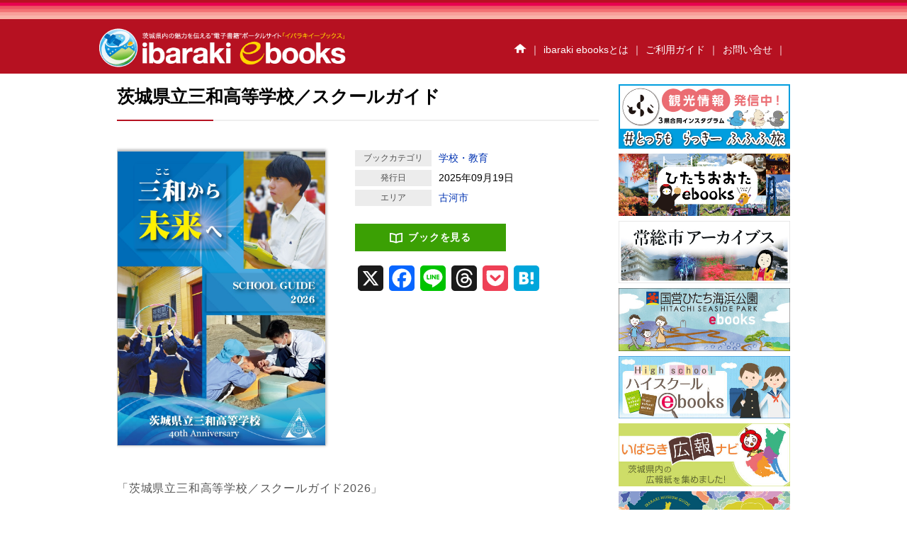

--- FILE ---
content_type: text/html; charset=UTF-8
request_url: https://www.ibaraki-ebooks.jp/?bookinfo=he_sanwa
body_size: 15912
content:
<!DOCTYPE html>
<!--[if IE 7]>
<html class="ie ie7" lang="ja">
<![endif]-->
<!--[if IE 8]>
<html class="ie ie8" lang="ja">
<![endif]-->
<!--[if IE 9]>
<html class="ie ie9" lang="ja">
<![endif]-->
<!--[if !(IE 7) | !(IE 8)]><!-->
<html lang="ja" xmlns:og="http://ogp.me/ns#" xmlns:fb="http://www.facebook.com/2008/fbml">
<!--<![endif]-->

<!--[if lt IE 9]> 
<script src="https://www.ibaraki-ebooks.jp/wp-content/themes/ebooks_article/js/ie5/dist/html5shiv.js"></script>
<![endif]--><head>
<meta charset="UTF-8" />
<meta http-equiv="x-ua-compatible" content="IE=edge" />
<meta name="format-detection" content="telephone=no">
<meta name="viewport" content="width=device-width, initial-scale=1.0, minimum-scale=1.0">
<meta name="apple-mobile-web-app-capable" content="yes">
<meta name="apple-touch-fullscreen" content="yes">
<!--（１）トップページ-->
			<title>茨城県立三和高等学校／スクールガイド | イバラキイーブックス ibaraki ebooks 茨城県の電子書籍サイト</title>
				<meta name="description" content="「茨城県立三和高等学校／スクールガイド2026」他の学校はこちらから探せます。茨城県内のハイスクール学校案内を掲載「ハイスクールebooks」はこちら！" />
	
<!--（３）category.php-->
<title>
茨城県立三和高等学校／スクールガイド| イバラキイーブックス ibaraki ebooks　茨城県の電子書籍サイト</title>


<link rel="profile" href="http://gmpg.org/xfn/11" />
<link rel="pingback" href="https://www.ibaraki-ebooks.jp/xmlrpc.php" />
<link rel="icon" href="https://www.ibaraki-ebooks.jp/wp-content/themes/ebooks_article/favicon.ico"  type="image/x-icon" />
<link rel="stylesheet" href="https://www.ibaraki-ebooks.jp/wp-content/themes/ebooks_article/css/subpage.css">
<link rel="stylesheet" href="https://www.ibaraki-ebooks.jp/wp-content/themes/ebooks_article/css/subpage3.css">


<meta name='robots' content='max-image-preview:large' />
<link rel='dns-prefetch' href='//static.addtoany.com' />
<link rel='dns-prefetch' href='//fonts.googleapis.com' />
<link rel='dns-prefetch' href='//s.w.org' />
<link rel="alternate" type="application/rss+xml" title="イバラキイーブックス ibaraki ebooks | 茨城の暮らしに役立つ電子書籍ポータルサイト &raquo; フィード" href="https://www.ibaraki-ebooks.jp/?feed=rss2" />
<link rel="alternate" type="application/rss+xml" title="イバラキイーブックス ibaraki ebooks | 茨城の暮らしに役立つ電子書籍ポータルサイト &raquo; コメントフィード" href="https://www.ibaraki-ebooks.jp/?feed=comments-rss2" />
<script type="text/javascript">
window._wpemojiSettings = {"baseUrl":"https:\/\/s.w.org\/images\/core\/emoji\/13.1.0\/72x72\/","ext":".png","svgUrl":"https:\/\/s.w.org\/images\/core\/emoji\/13.1.0\/svg\/","svgExt":".svg","source":{"concatemoji":"https:\/\/www.ibaraki-ebooks.jp\/wp-includes\/js\/wp-emoji-release.min.js"}};
/*! This file is auto-generated */
!function(e,a,t){var n,r,o,i=a.createElement("canvas"),p=i.getContext&&i.getContext("2d");function s(e,t){var a=String.fromCharCode;p.clearRect(0,0,i.width,i.height),p.fillText(a.apply(this,e),0,0);e=i.toDataURL();return p.clearRect(0,0,i.width,i.height),p.fillText(a.apply(this,t),0,0),e===i.toDataURL()}function c(e){var t=a.createElement("script");t.src=e,t.defer=t.type="text/javascript",a.getElementsByTagName("head")[0].appendChild(t)}for(o=Array("flag","emoji"),t.supports={everything:!0,everythingExceptFlag:!0},r=0;r<o.length;r++)t.supports[o[r]]=function(e){if(!p||!p.fillText)return!1;switch(p.textBaseline="top",p.font="600 32px Arial",e){case"flag":return s([127987,65039,8205,9895,65039],[127987,65039,8203,9895,65039])?!1:!s([55356,56826,55356,56819],[55356,56826,8203,55356,56819])&&!s([55356,57332,56128,56423,56128,56418,56128,56421,56128,56430,56128,56423,56128,56447],[55356,57332,8203,56128,56423,8203,56128,56418,8203,56128,56421,8203,56128,56430,8203,56128,56423,8203,56128,56447]);case"emoji":return!s([10084,65039,8205,55357,56613],[10084,65039,8203,55357,56613])}return!1}(o[r]),t.supports.everything=t.supports.everything&&t.supports[o[r]],"flag"!==o[r]&&(t.supports.everythingExceptFlag=t.supports.everythingExceptFlag&&t.supports[o[r]]);t.supports.everythingExceptFlag=t.supports.everythingExceptFlag&&!t.supports.flag,t.DOMReady=!1,t.readyCallback=function(){t.DOMReady=!0},t.supports.everything||(n=function(){t.readyCallback()},a.addEventListener?(a.addEventListener("DOMContentLoaded",n,!1),e.addEventListener("load",n,!1)):(e.attachEvent("onload",n),a.attachEvent("onreadystatechange",function(){"complete"===a.readyState&&t.readyCallback()})),(n=t.source||{}).concatemoji?c(n.concatemoji):n.wpemoji&&n.twemoji&&(c(n.twemoji),c(n.wpemoji)))}(window,document,window._wpemojiSettings);
</script>
<style type="text/css">
img.wp-smiley,
img.emoji {
	display: inline !important;
	border: none !important;
	box-shadow: none !important;
	height: 1em !important;
	width: 1em !important;
	margin: 0 0.07em !important;
	vertical-align: -0.1em !important;
	background: none !important;
	padding: 0 !important;
}
</style>
	<link rel='stylesheet' id='wp-block-library-css'  href='https://www.ibaraki-ebooks.jp/wp-includes/css/dist/block-library/style.min.css' type='text/css' media='all' />
<style id='global-styles-inline-css' type='text/css'>
body{--wp--preset--color--black: #000000;--wp--preset--color--cyan-bluish-gray: #abb8c3;--wp--preset--color--white: #ffffff;--wp--preset--color--pale-pink: #f78da7;--wp--preset--color--vivid-red: #cf2e2e;--wp--preset--color--luminous-vivid-orange: #ff6900;--wp--preset--color--luminous-vivid-amber: #fcb900;--wp--preset--color--light-green-cyan: #7bdcb5;--wp--preset--color--vivid-green-cyan: #00d084;--wp--preset--color--pale-cyan-blue: #8ed1fc;--wp--preset--color--vivid-cyan-blue: #0693e3;--wp--preset--color--vivid-purple: #9b51e0;--wp--preset--gradient--vivid-cyan-blue-to-vivid-purple: linear-gradient(135deg,rgba(6,147,227,1) 0%,rgb(155,81,224) 100%);--wp--preset--gradient--light-green-cyan-to-vivid-green-cyan: linear-gradient(135deg,rgb(122,220,180) 0%,rgb(0,208,130) 100%);--wp--preset--gradient--luminous-vivid-amber-to-luminous-vivid-orange: linear-gradient(135deg,rgba(252,185,0,1) 0%,rgba(255,105,0,1) 100%);--wp--preset--gradient--luminous-vivid-orange-to-vivid-red: linear-gradient(135deg,rgba(255,105,0,1) 0%,rgb(207,46,46) 100%);--wp--preset--gradient--very-light-gray-to-cyan-bluish-gray: linear-gradient(135deg,rgb(238,238,238) 0%,rgb(169,184,195) 100%);--wp--preset--gradient--cool-to-warm-spectrum: linear-gradient(135deg,rgb(74,234,220) 0%,rgb(151,120,209) 20%,rgb(207,42,186) 40%,rgb(238,44,130) 60%,rgb(251,105,98) 80%,rgb(254,248,76) 100%);--wp--preset--gradient--blush-light-purple: linear-gradient(135deg,rgb(255,206,236) 0%,rgb(152,150,240) 100%);--wp--preset--gradient--blush-bordeaux: linear-gradient(135deg,rgb(254,205,165) 0%,rgb(254,45,45) 50%,rgb(107,0,62) 100%);--wp--preset--gradient--luminous-dusk: linear-gradient(135deg,rgb(255,203,112) 0%,rgb(199,81,192) 50%,rgb(65,88,208) 100%);--wp--preset--gradient--pale-ocean: linear-gradient(135deg,rgb(255,245,203) 0%,rgb(182,227,212) 50%,rgb(51,167,181) 100%);--wp--preset--gradient--electric-grass: linear-gradient(135deg,rgb(202,248,128) 0%,rgb(113,206,126) 100%);--wp--preset--gradient--midnight: linear-gradient(135deg,rgb(2,3,129) 0%,rgb(40,116,252) 100%);--wp--preset--duotone--dark-grayscale: url('#wp-duotone-dark-grayscale');--wp--preset--duotone--grayscale: url('#wp-duotone-grayscale');--wp--preset--duotone--purple-yellow: url('#wp-duotone-purple-yellow');--wp--preset--duotone--blue-red: url('#wp-duotone-blue-red');--wp--preset--duotone--midnight: url('#wp-duotone-midnight');--wp--preset--duotone--magenta-yellow: url('#wp-duotone-magenta-yellow');--wp--preset--duotone--purple-green: url('#wp-duotone-purple-green');--wp--preset--duotone--blue-orange: url('#wp-duotone-blue-orange');--wp--preset--font-size--small: 13px;--wp--preset--font-size--medium: 20px;--wp--preset--font-size--large: 36px;--wp--preset--font-size--x-large: 42px;}.has-black-color{color: var(--wp--preset--color--black) !important;}.has-cyan-bluish-gray-color{color: var(--wp--preset--color--cyan-bluish-gray) !important;}.has-white-color{color: var(--wp--preset--color--white) !important;}.has-pale-pink-color{color: var(--wp--preset--color--pale-pink) !important;}.has-vivid-red-color{color: var(--wp--preset--color--vivid-red) !important;}.has-luminous-vivid-orange-color{color: var(--wp--preset--color--luminous-vivid-orange) !important;}.has-luminous-vivid-amber-color{color: var(--wp--preset--color--luminous-vivid-amber) !important;}.has-light-green-cyan-color{color: var(--wp--preset--color--light-green-cyan) !important;}.has-vivid-green-cyan-color{color: var(--wp--preset--color--vivid-green-cyan) !important;}.has-pale-cyan-blue-color{color: var(--wp--preset--color--pale-cyan-blue) !important;}.has-vivid-cyan-blue-color{color: var(--wp--preset--color--vivid-cyan-blue) !important;}.has-vivid-purple-color{color: var(--wp--preset--color--vivid-purple) !important;}.has-black-background-color{background-color: var(--wp--preset--color--black) !important;}.has-cyan-bluish-gray-background-color{background-color: var(--wp--preset--color--cyan-bluish-gray) !important;}.has-white-background-color{background-color: var(--wp--preset--color--white) !important;}.has-pale-pink-background-color{background-color: var(--wp--preset--color--pale-pink) !important;}.has-vivid-red-background-color{background-color: var(--wp--preset--color--vivid-red) !important;}.has-luminous-vivid-orange-background-color{background-color: var(--wp--preset--color--luminous-vivid-orange) !important;}.has-luminous-vivid-amber-background-color{background-color: var(--wp--preset--color--luminous-vivid-amber) !important;}.has-light-green-cyan-background-color{background-color: var(--wp--preset--color--light-green-cyan) !important;}.has-vivid-green-cyan-background-color{background-color: var(--wp--preset--color--vivid-green-cyan) !important;}.has-pale-cyan-blue-background-color{background-color: var(--wp--preset--color--pale-cyan-blue) !important;}.has-vivid-cyan-blue-background-color{background-color: var(--wp--preset--color--vivid-cyan-blue) !important;}.has-vivid-purple-background-color{background-color: var(--wp--preset--color--vivid-purple) !important;}.has-black-border-color{border-color: var(--wp--preset--color--black) !important;}.has-cyan-bluish-gray-border-color{border-color: var(--wp--preset--color--cyan-bluish-gray) !important;}.has-white-border-color{border-color: var(--wp--preset--color--white) !important;}.has-pale-pink-border-color{border-color: var(--wp--preset--color--pale-pink) !important;}.has-vivid-red-border-color{border-color: var(--wp--preset--color--vivid-red) !important;}.has-luminous-vivid-orange-border-color{border-color: var(--wp--preset--color--luminous-vivid-orange) !important;}.has-luminous-vivid-amber-border-color{border-color: var(--wp--preset--color--luminous-vivid-amber) !important;}.has-light-green-cyan-border-color{border-color: var(--wp--preset--color--light-green-cyan) !important;}.has-vivid-green-cyan-border-color{border-color: var(--wp--preset--color--vivid-green-cyan) !important;}.has-pale-cyan-blue-border-color{border-color: var(--wp--preset--color--pale-cyan-blue) !important;}.has-vivid-cyan-blue-border-color{border-color: var(--wp--preset--color--vivid-cyan-blue) !important;}.has-vivid-purple-border-color{border-color: var(--wp--preset--color--vivid-purple) !important;}.has-vivid-cyan-blue-to-vivid-purple-gradient-background{background: var(--wp--preset--gradient--vivid-cyan-blue-to-vivid-purple) !important;}.has-light-green-cyan-to-vivid-green-cyan-gradient-background{background: var(--wp--preset--gradient--light-green-cyan-to-vivid-green-cyan) !important;}.has-luminous-vivid-amber-to-luminous-vivid-orange-gradient-background{background: var(--wp--preset--gradient--luminous-vivid-amber-to-luminous-vivid-orange) !important;}.has-luminous-vivid-orange-to-vivid-red-gradient-background{background: var(--wp--preset--gradient--luminous-vivid-orange-to-vivid-red) !important;}.has-very-light-gray-to-cyan-bluish-gray-gradient-background{background: var(--wp--preset--gradient--very-light-gray-to-cyan-bluish-gray) !important;}.has-cool-to-warm-spectrum-gradient-background{background: var(--wp--preset--gradient--cool-to-warm-spectrum) !important;}.has-blush-light-purple-gradient-background{background: var(--wp--preset--gradient--blush-light-purple) !important;}.has-blush-bordeaux-gradient-background{background: var(--wp--preset--gradient--blush-bordeaux) !important;}.has-luminous-dusk-gradient-background{background: var(--wp--preset--gradient--luminous-dusk) !important;}.has-pale-ocean-gradient-background{background: var(--wp--preset--gradient--pale-ocean) !important;}.has-electric-grass-gradient-background{background: var(--wp--preset--gradient--electric-grass) !important;}.has-midnight-gradient-background{background: var(--wp--preset--gradient--midnight) !important;}.has-small-font-size{font-size: var(--wp--preset--font-size--small) !important;}.has-medium-font-size{font-size: var(--wp--preset--font-size--medium) !important;}.has-large-font-size{font-size: var(--wp--preset--font-size--large) !important;}.has-x-large-font-size{font-size: var(--wp--preset--font-size--x-large) !important;}
</style>
<link rel='stylesheet' id='contact-form-7-css'  href='https://www.ibaraki-ebooks.jp/wp-content/plugins/contact-form-7/includes/css/styles.css' type='text/css' media='all' />
<link rel='stylesheet' id='ebooks-fonts-css'  href='https://fonts.googleapis.com/css?family=Open+Sans:400italic,700italic,400,700&#038;subset=latin,latin-ext' type='text/css' media='all' />
<link rel='stylesheet' id='bace-style-css'  href='https://www.ibaraki-ebooks.jp/wp-content/themes/ebooks_article/css/base.css' type='text/css' media='all' />
<link rel='stylesheet' id='reset-style-css'  href='https://www.ibaraki-ebooks.jp/wp-content/themes/ebooks_article/css/reset.css' type='text/css' media='all' />
<link rel='stylesheet' id='sidebar-css'  href='https://www.ibaraki-ebooks.jp/wp-content/themes/ebooks_article/css/sidebar.css' type='text/css' media='all' />
<link rel='stylesheet' id='search-style-css'  href='https://www.ibaraki-ebooks.jp/wp-content/themes/ebooks_article/css/search.css' type='text/css' media='all' />
<link rel='stylesheet' id='uniform-style-css'  href='https://www.ibaraki-ebooks.jp/wp-content/themes/ebooks_article/js/uniform/uniform.default.css' type='text/css' media='all' />
<link rel='stylesheet' id='museums-css'  href='https://www.ibaraki-ebooks.jp/wp-content/themes/ebooks_article/css/museums.css' type='text/css' media='all' />
<link rel='stylesheet' id='single-style-css'  href='https://www.ibaraki-ebooks.jp/wp-content/themes/ebooks_article/css/single.css' type='text/css' media='all' />
<link rel='stylesheet' id='addtoany-css'  href='https://www.ibaraki-ebooks.jp/wp-content/plugins/add-to-any/addtoany.min.css' type='text/css' media='all' />
<script type='text/javascript' id='addtoany-core-js-before'>
window.a2a_config=window.a2a_config||{};a2a_config.callbacks=[];a2a_config.overlays=[];a2a_config.templates={};a2a_localize = {
	Share: "共有",
	Save: "ブックマーク",
	Subscribe: "購読",
	Email: "メール",
	Bookmark: "ブックマーク",
	ShowAll: "すべて表示する",
	ShowLess: "小さく表示する",
	FindServices: "サービスを探す",
	FindAnyServiceToAddTo: "追加するサービスを今すぐ探す",
	PoweredBy: "Powered by",
	ShareViaEmail: "メールでシェアする",
	SubscribeViaEmail: "メールで購読する",
	BookmarkInYourBrowser: "ブラウザにブックマーク",
	BookmarkInstructions: "このページをブックマークするには、 Ctrl+D または \u2318+D を押下。",
	AddToYourFavorites: "お気に入りに追加",
	SendFromWebOrProgram: "任意のメールアドレスまたはメールプログラムから送信",
	EmailProgram: "メールプログラム",
	More: "詳細&#8230;",
	ThanksForSharing: "共有ありがとうございます !",
	ThanksForFollowing: "フォローありがとうございます !"
};

a2a_config.callbacks.push({ready:function(){document.querySelectorAll(".a2a_s_undefined").forEach(function(emptyIcon){emptyIcon.parentElement.style.display="none";})}});
</script>
<script type='text/javascript' defer src='https://static.addtoany.com/menu/page.js' id='addtoany-core-js'></script>
<script type='text/javascript' src='https://www.ibaraki-ebooks.jp/wp-includes/js/jquery/jquery.min.js' id='jquery-core-js'></script>
<script type='text/javascript' src='https://www.ibaraki-ebooks.jp/wp-includes/js/jquery/jquery-migrate.min.js' id='jquery-migrate-js'></script>
<script type='text/javascript' defer src='https://www.ibaraki-ebooks.jp/wp-content/plugins/add-to-any/addtoany.min.js' id='addtoany-jquery-js'></script>
<script type='text/javascript' src='https://www.ibaraki-ebooks.jp/wp-content/themes/ebooks_article/js/slider/scripts/jquery-1.8.2.min.js' id='jquery-min-js'></script>
<script type='text/javascript' src='https://www.ibaraki-ebooks.jp/wp-content/themes/ebooks_article/js/search/search.js' id='search-js-js'></script>
<script type='text/javascript' src='https://www.ibaraki-ebooks.jp/wp-content/themes/ebooks_article/js/uniform/jquery.uniform.min.js' id='uniform-min-js'></script>
<script type='text/javascript' src='https://www.ibaraki-ebooks.jp/wp-content/themes/ebooks_article/js/slider/scripts/jquery.easing.1.3.js' id='easing-js'></script>
<script type='text/javascript' src='https://www.ibaraki-ebooks.jp/wp-content/themes/ebooks_article/js/library.js' id='library-js'></script>
<script type='text/javascript' src='https://www.ibaraki-ebooks.jp/wp-content/themes/ebooks_article/js/carousel/jquery.flexslider.js' id='carousel-js'></script>
<link rel="https://api.w.org/" href="https://www.ibaraki-ebooks.jp/index.php?rest_route=/" /><link rel="EditURI" type="application/rsd+xml" title="RSD" href="https://www.ibaraki-ebooks.jp/xmlrpc.php?rsd" />
<link rel="wlwmanifest" type="application/wlwmanifest+xml" href="https://www.ibaraki-ebooks.jp/wp-includes/wlwmanifest.xml" /> 
<link rel="canonical" href="https://www.ibaraki-ebooks.jp/?bookinfo=he_sanwa" />
<link rel='shortlink' href='https://www.ibaraki-ebooks.jp/?p=10397' />
<link rel="alternate" type="application/json+oembed" href="https://www.ibaraki-ebooks.jp/index.php?rest_route=%2Foembed%2F1.0%2Fembed&#038;url=https%3A%2F%2Fwww.ibaraki-ebooks.jp%2F%3Fbookinfo%3Dhe_sanwa" />
<link rel="alternate" type="text/xml+oembed" href="https://www.ibaraki-ebooks.jp/index.php?rest_route=%2Foembed%2F1.0%2Fembed&#038;url=https%3A%2F%2Fwww.ibaraki-ebooks.jp%2F%3Fbookinfo%3Dhe_sanwa&#038;format=xml" />
<style type="text/css">.recentcomments a{display:inline !important;padding:0 !important;margin:0 !important;}</style><!-- スマホメニューCSS・JS -->
<script src="https://www.ibaraki-ebooks.jp/wp-content/themes/ebooks_article/js/meanmenu/jquery.meanmenu.js"></script>
<link rel="stylesheet" href="https://www.ibaraki-ebooks.jp/wp-content/themes/ebooks_article/js/meanmenu/meanmenu.css">

<link rel="stylesheet" href="https://www.ibaraki-ebooks.jp/wp-content/themes/ebooks_article/assets/css/style.css">


<script type="text/javascript" charset="utf-8">
jQuery.noConflict();
jQuery(function(){
jQuery("#h_search_pc select").uniform();
});
</script>



<script type="text/javascript" charset="utf-8">
jQuery.noConflict();
(function() {
 
  // store the slider in a local variable
  var jQuerywindow = jQuery(window),
      flexslider;
 
  // tiny helper function to add breakpoints
  function getGridSize() {
    return (window.innerWidth < 376) ? 2.2 :
           (window.innerWidth < 599) ? 2.7 : 5.2;
  }

 
  jQuery(function() {
     //SyntaxHighlighter.all();
  });
 
  jQuerywindow.load(function() {
    jQuery('.flexslider').flexslider({
        slideshow: false,
        animation: "slide",
        animationLoop: false,
        itemWidth: 94,
        itemMargin: 0,
        minItems: 5,
        maxItems: 5,
        controlNav: false,
        directionNav: true,
        minItems: getGridSize(), // use function to pull in initial value
        maxItems: getGridSize() // use function to pull in initial value
    });
  });
 
  // check grid size on resize event
  // jQuerywindow.resize(function() {
  //   var gridSize = getGridSize();
 
  //   flexslider.vars.minItems = gridSize;
  //   flexslider.vars.maxItems = gridSize;
  // });
}());
</script>
<script type="text/javascript" charset="utf-8">
jQuery.noConflict();
(function() {
 
  // store the slider in a local variable
  var jQuerywindow = jQuery(window),
      flexslider;
 
  // tiny helper function to add breakpoints
  function getGridSize() {
    return (window.innerWidth > 375) ? 5 :
           (window.innerWidth < 500) ? 2.2 : 5;
  }
 
 
  jQuery(function() {
     //SyntaxHighlighter.all();
  });
 
  jQuerywindow.load(function() {
    jQuery('.flexslider').flexslider({
        slideshow: false,
        animation: "slide",
        animationLoop: false,
        itemWidth: 94,
        itemMargin: 0,
        minItems: 5,
        maxItems: 5,
        controlNav: false,
        directionNav: true,
        minItems: getGridSize(), // use function to pull in initial value
        maxItems: getGridSize() // use function to pull in initial value
    });
  });
 
  // check grid size on resize event
  // jQuerywindow.resize(function() {
  //   var gridSize = getGridSize();
 
  //   flexslider.vars.minItems = gridSize;
  //   flexslider.vars.maxItems = gridSize;
  // });
}());
</script>

<!--[if lte IE 8]>
    <script>
    jQuery(document).ready(function() {
        jQuery('a.sp_icon_facebook').css({backgroundSize: "cover"});
    });
    </script>
<![endif]-->


<!-- URL https://www.ibaraki-ebooks.jp/ -->

<!-- Global site tag (gtag.js) - Google Analytics -->
<script async src="https://www.googletagmanager.com/gtag/js?id=UA-46196102-1"></script>
<script>
  window.dataLayer = window.dataLayer || [];
  function gtag(){dataLayer.push(arguments);}
  gtag('js', new Date());

  gtag('config', 'UA-46196102-1');
</script>
    
<!-- Global site tag (gtag.js) - Google Analytics -->
<script async src="https://www.googletagmanager.com/gtag/js?id=G-7E81WS3X8M"></script>
<script>
  window.dataLayer = window.dataLayer || [];
  function gtag(){dataLayer.push(arguments);}
  gtag('js', new Date());

  gtag('config', 'G-7E81WS3X8M');
</script>

<style type="text/css" media="screen">
	html { margin-top: 0px !important; }
	* html body { margin-top: 0px !important; }
</style>

<!-- kouhounavi -->


<!-- geopark -->


<!-- gokaebooks -->

<!-- aquaebooks -->

<!-- kamisuebooks -->
	
<!-- hitachioomiyaebooks -->

<!-- yuki-handbook -->
	
<!-- hitachinakashiseiyoran2018 -->
	
<!-- takahagishi-shiseiyoran2019 -->

<!-- kenkei -->

<!-- daigoebooks -->
	
<!-- hitachiootaebooks -->
	
<!-- kasumigauraebooks -->
	
<!-- kasumigauraebooks -->
    
<!-- chikusei-ebooks -->
    
<!-- yuki connect mind -->
    
<!-- Refreshing office exercises -->
	
<!-- kasama-ebooks -->
	
<!-- toride-yoran -->
	
<!-- hokota-ebooks -->
	
<!-- inashiki yoran2025 -->
	
<!-- hokota yoran2026 -->
	
<!-- hitachi-sea-side-park-ebooks -->
    
<!-- hazard-map-ebooks -->
	
<!-- takeout-mito -->
    
<!-- tsuchiura-th -->

<!-- eventebooks -->
	
<!-- ibarakikokutaiebooks -->

	
 
<!-- museum guide　施設個別 -->
	

<link rel="stylesheet" href="https://site-assets.fontawesome.com/releases/v6.1.1/css/all.css">

<script id="_bownow_ts">
var _bownow_ts = document.createElement('script');
_bownow_ts.charset = 'utf-8';
_bownow_ts.src = 'https://contents.bownow.jp/js/UTC_30712009d7f376085f73/trace.js';
document.getElementsByTagName('head')[0].appendChild(_bownow_ts);
</script>

</head>

<body class="bookinfo-template-default single single-bookinfo postid-10397 custom-font-enabled single-author">
<div id="content" class=" he_sanwa ">
<div id="fb-root"></div>
<script>(function(d, s, id) {
  var js, fjs = d.getElementsByTagName(s)[0];
  if (d.getElementById(id)) return;
  js = d.createElement(s); js.id = id;
  js.src = "//connect.facebook.net/ja_JP/sdk.js#xfbml=1&version=v2.5";
  fjs.parentNode.insertBefore(js, fjs);
}(document, 'script', 'facebook-jssdk'));</script>


<header class="site-header">
<hgroup class="clearfix">
<div id="hd_left">
<h1 id="site-title"><a href="https://www.ibaraki-ebooks.jp/" title="イバラキイーブックス ibaraki ebooks | 茨城の暮らしに役立つ電子書籍ポータルサイト"><img alt="イバラキイーブックス ibaraki ebooks | 茨城の暮らしに役立つ電子書籍ポータルサイト" src="https://www.ibaraki-ebooks.jp/wp-content/themes/ebooks_article/img/base/hd_logo.png"></a></h1>
</div>
<div id="utility">
<div id="h_menu"> 
<!--  pc  -->
<ul class="h_menu_pc">
<li><a href="https://www.ibaraki-ebooks.jp/"><img src="https://www.ibaraki-ebooks.jp/wp-content/themes/ebooks_article/img/base/hd_btn_home.png" alt="ホーム"/></a></li>
<li>｜<a href="https://www.ibaraki-ebooks.jp/?page_id=2">ibaraki ebooksとは</a>｜</li>
<li><a href="https://www.ibaraki-ebooks.jp/?page_id=195">ご利用ガイド</a>｜</li>
<li><a href="https://www.ibaraki-ebooks.jp/?page_id=4">お問い合せ</a>｜</li>
</ul>
<!--  h_menu_pc  --> 

 <!--  スマホメニュー  -->
 <header>
	<nav>
 <h1 id="sp_site_title"><a href="https://www.ibaraki-ebooks.jp/" title="イバラキイーブックス ibaraki ebooks | 茨城の暮らしに役立つ電子書籍ポータルサイト"><img alt="イバラキイーブックス ibaraki ebooks | 茨城の暮らしに役立つ電子書籍ポータルサイト" src="https://www.ibaraki-ebooks.jp/wp-content/themes/ebooks_article/img/base/hd_logo_sp.png"></a></h1>
  	<ul>
	﻿

<li><a class="btn_event" href="https://www.ibaraki-ebooks.jp/?page_id=147">イベント情報</a></li>
<!--<li><a class="btn_facebook" href="https://www.facebook.com/ibaraki.ebooks" target="_blank">Facebook</a></li>-->
<!--<li><a class="btn_twitter" href="https://twitter.com/ibarakiebooks" target="_blank">twitter</a></li>-->
<li><a class="btn_highschool" href="https://www.ibaraki-ebooks.jp/?page_id=2347">ハイスクールebooks</a></li>
<li><a class="btn_kamisu" href="https://www.ibaraki-ebooks.jp/?page_id=4982">かみすebooks</a></li>
<li><a class="btn_daigo" href="https://www.ibaraki-ebooks.jp/?page_id=1911">だいごebooks</a></li>
<li><a class="btn_oarai" href="https://www.ibaraki-ebooks.jp/?page_id=2024">おおあらいebooks</a></li>
<li><a class="btn_goka" href="https://www.ibaraki-ebooks.jp/?page_id=3744">ごかebooks</a></li>
<li><a class="btn_geo" href="https://www.ibaraki-ebooks.jp/?page_id=3173">茨城県北ジオパークebooks</a></li>
<li><a class="btn_kouhou" href="https://www.ibaraki-ebooks.jp/?page_id=3473">いばらき広報ナビ</a></li>
<li><a class="btn_aqua" href="https://www.ibaraki-ebooks.jp/?page_id=4114">アクアワールド・大洗ebooks</a></li>
<!--<li><a class="btn_iryo" href="https://www.ibaraki-medinfo.jp/" target="_blank" >いばらき医療機関情報ネット</a></li>-->
<li><a class="btn_otaful" href="https://www.ibaraki-ebooks.jp/?page_id=3008">O-taful</a></li>
<li><a class="btn_con_mk" href="https://www.ibaraki-ebooks.jp/?page_id=2038">ちっと行ってみっけ？</a></li>
<li><a class="btn_con_wh" href="https://www.ibaraki-ebooks.jp/?area[]=&genre[]=&s=ウォーキングハイキング">ウォーキングハイキング</a></li>
<li><a class="btn_con_bosai" href="https://www.ibaraki-ebooks.jp/?area[]=&genre[]=&s=防災の本棚">いばらき防災の本棚</a></li>









    	<ul>
<li><a href="https://www.ibaraki-ebooks.jp/?page_id=2">ibaraki ebooksとは</a></li>
<li><a href="https://www.ibaraki-ebooks.jp/?page_id=188">運営会社</a></li>
<li><a href="https://www.ibaraki-ebooks.jp/?page_id=195">ご利用ガイド</a></li>
<li><a href="https://www.ibaraki-ebooks.jp/?page_id=206">よくある質問</a></li>
<li><a href="https://www.ibaraki-ebooks.jp/?page_id=262">サイトマップ</a></li>
<li><a href="https://www.ibaraki-ebooks.jp/?page_id=4">お問い合わせ</a></li>
<li><a href="https://www.ibaraki-ebooks.jp/?page_id=185">掲載の方法</a></li>
<li><a href="https://www.ibaraki-ebooks.jp/?page_id=210">掲載規約</a></li>
<li><a href="https://www.ibaraki-ebooks.jp/?page_id=213">個人情報保護方針</a></li>
<li><a href="https://www.ibaraki-ebooks.jp/?page_id=5145">セキュリティポリシー</a></li>
<li><a href="https://www.ibaraki-ebooks.jp/?page_id=237">動作環境</a></li>
<li><a href="http://www.japan-ebooks.jp/press">プレスルーム</a></li>
</ul>		</ul>
	</nav>
</header>
<!--  sp_menu  --> 
<!--  h_menu_sp  -->


</div>
<!--  h_menu  -->

</div>
<!-- utility --> 
</hgroup>
</header>
<!-- #masthead -->









    <script type="text/javascript">
    function appjudge(book_url) {
        var checkedAt = new Date();
        setTimeout(function() {
            var t = new Date() - checkedAt;
            if (t < 2000) {
            jQuery.colorbox({href:"https://www.ibaraki-ebooks.jp/?page_id=241#app", width:"90%", height:"80%", opacity:"0.8"});
            }
        }, 1000);
        location.href = book_url;
    }
    </script>

            <script type="text/javascript">

                jQuery(function(){
                    jQuery('.frame-typeA-heading-l').click(function() {
                        if (jQuery(this).parents('.frame-typeA').hasClass('active')){
                            jQuery(this).parents('.frame-typeA').removeClass('active')
                　　　　　　 jQuery('.accordion-toggle-btn').html('見る')

                        } else {
                            jQuery(this).parents('.frame-typeA').addClass('active')
                            jQuery('.accordion-toggle-btn').html('閉じる')
                        }
                    });

                    jQuery('.detail-search-btn a').click(function() {
                        if (jQuery('.detail-search-ard,.detail-search-btn').hasClass('active')){
                            jQuery('.detail-search-ard,.detail-search-btn').removeClass('active')
                            return false
                        } else {
                            jQuery('.detail-search-ard,.detail-search-btn').addClass('active')
                            return false
                        }
                    });

                });
            </script>



<div id="container" class="clearfix single-article">
        <section id="primary" class="site-content">

            


            <div id="the-content" class="content-wrap">
                <h2 class="heading-type-detailpage">茨城県立三和高等学校／スクールガイド</h2>











                <!-- Actibook表示画面 -->
<!--
 -->



<div class="mb-20">

<!-- <object class="flyer_wrap" type="text/html" data="https://static.ibaraki-ebooks.jp/actibook_data/20250919_he_sanwa/HTML5/pc.html#/page/1" width="680px" height="510px"></object> -->






                
                                <div class="supplementary-content detail-content">

                    <!--<div class="content-tag">
                    </div>

<script>
function get_social_count_pocket(url, selcter) {
  jQuery.ajax({
    type: "get", dataType: "xml",
    url: "https://query.yahooapis.com/v1/public/yql",
    data: {
      q: "SELECT content FROM data.headers WHERE url='https://widgets.getpocket.com/v1/button?label=pocket&count=vertical&v=1&url=" + url + "' and ua='#Mozilla/5.0 (Windows NT 6.1; WOW64) AppleWebKit/537.36 (KHTML, like Gecko) Chrome/33.0.1750.154 Safari/537.36'",
      format: "xml",
      env: "https://datatables.org/alltables.env"
    },
    success: function (data) {
      var content = jQuery(data).find("content").text();
      var match = content.match(/<em id="cnt">(\d+)<\/em>/i);
      var count = (match != null) ? match[1] : 0;
 
      jQuery( selcter ).text(count);
    }
  });
}
 
get_social_count_pocket('https://www.ibaraki-ebooks.jp/?bookinfo=he_sanwa', '.pocket-count');
</script>
<script type="text/javascript" src="https://static.evernote.com/noteit.js"></script>
                    <div class="sns-area">
                        
                        <ul>
                            <li>
                                <div class="sns-num"></div>
                                <div class="sns-fb">
                                    <a href="https://www.facebook.com/sharer.php?u=https://www.ibaraki-ebooks.jp/?bookinfo=he_sanwa &amp;t=茨城県立三和高等学校／スクールガイド | イバラキイーブックス ibaraki ebooks 茨城県の電子書籍サイト" onclick="window.open(this.href, 'PCwindow', 'width=550, height=350, menubar=no, toolbar=no, scrollbars=yes'); return false;">
                                        <img src="https://www.ibaraki-ebooks.jp/wp-content/themes/ebooks_article/assets/img/sns_fb.png" height="25" width="80" alt="シェア">
                                    </a>
                                </div>
                            </li>

                            <li>
                                <div class="sns-num"></div>
                                <a href="https://twitter.com/share?url=https://www.ibaraki-ebooks.jp/?bookinfo=he_sanwa&amp;text=茨城県立三和高等学校／スクールガイド" onclick="window.open(this.href, 'PCwindow', 'width=550, height=350, menubar=no, toolbar=no, scrollbars=yes'); return false;">
                                    <img src="https://www.ibaraki-ebooks.jp/wp-content/themes/ebooks_article/assets/img/sns_tw.png" height="25" width="80" alt="ツイート">
                                </a>
                            </li>
                            <li>
                                <div class="sns-num"></div>
                                <a href="https://plus.google.com/share?url=https://www.ibaraki-ebooks.jp/?bookinfo=he_sanwa" onclick="window.open(this.href, 'Gwindow', 'width=650, height=450, menubar=no, toolbar=no, scrollbars=yes'); return false;">
                                    <img src="https://www.ibaraki-ebooks.jp/wp-content/themes/ebooks_article/assets/img/sns_google.png" height="25" width="80" alt="共有">
                                </a>
                            </li>
                            <li>
                                <div class="sns-num pocket-count">0</div>
                                <a href="https://getpocket.com/edit?url=https://www.ibaraki-ebooks.jp/?bookinfo=he_sanwa&amp;title=茨城県立三和高等学校／スクールガイド | イバラキイーブックス ibaraki ebooks 茨城県の電子書籍サイト" onclick="window.open(this.href, 'PCwindow', 'width=550, height=350, menubar=no, toolbar=no, scrollbars=yes'); return false;">
                                    <img src="https://www.ibaraki-ebooks.jp/wp-content/themes/ebooks_article/assets/img/sns_pocket.png" height="25" width="80" alt="後で読む">
                                </a> 
                            </li>
                            <li>
                                <div class="sns-num clip">CLIP</div>
                                <a href="javascript:;" onclick="Evernote.doClip({ title:'茨城県立三和高等学校／スクールガイド', url:'https://www.ibaraki-ebooks.jp/?bookinfo=he_sanwa | イバラキイーブックス ibaraki ebooks 茨城県の電子書籍サイト',contentId:'the-content' });return false;">
                                    <img src="https://www.ibaraki-ebooks.jp/wp-content/themes/ebooks_article/assets/img/sns_evernote.png" height="25" width="80" alt="evernote">
                                </a>
                            </li>
                        </ul>

                    </div>
                </div>

<div class="result_status_block">
    <div class="clear"></div>
    <!--<div class="result_status">
        <p><a href="https://www.ibaraki-ebooks.jp/?page_id=13442">記事の表現方法について</a></p>
    </div>-->

</div>

                                <div class="sh-block detail-sh-block">

                                    <div class="sh-block-p">
                          <div class="sh-block-p-l">
                            <a href="https://static.ibaraki-ebooks.jp/actibook_data/20250919_he_sanwa/HTML5/pc.html#/page/1" target="_blank" rel="noopener"><img src="https://static.ibaraki-ebooks.jp/actibook_data/20250919_he_sanwa/books/images/2/1.jpg" height="170" width="120" alt="" class="img-book"></a>
                        </div>

                        <div class="sh-block-p-r">

                            <p class="heading-genrea">


                            <div class="sh-block-category">

                               <ul class="category-area">
                                    <li><span class="ttl">ブックカテゴリ</span><a href="?area[]=&genre[]=学校・教育&s=">学校・教育</a></li>
                                    <li><span class="ttl">発行日</span>2025年09月19日</li>
                                    <li><span class="ttl">エリア</span><a href="?area[]=古河市&genre[]=&s=">古河市</a></li>
                               </ul>



                                <p class="look-book detail-content-p"><a href="https://static.ibaraki-ebooks.jp/actibook_data/20250919_he_sanwa/HTML5/pc.html#/page/1" target="_blank" rel="noopener"><img src="https://www.ibaraki-ebooks.jp/wp-content/themes/ebooks_article/assets/img/icon_book.png" height="29" width="18" alt="アイコン:ブックを見る">ブックを見る</a></p>


<!--								<p class="look-book_g detail-content-p_g"><a href="https://static.ibaraki-ebooks.jp/actibook_data/20250919_he_sanwa" target="_blank" rel="noopener"><img src="https://www.ibaraki-ebooks.jp/wp-content/themes/ebooks_article/assets/img/icon_book.png" height="29" width="34" alt="アイコン:ブックを見る">アプリでブックを見る</a></p>
-->
								<div class="addtoany_shortcode"><div class="a2a_kit a2a_kit_size_36 addtoany_list" data-a2a-url="https://www.ibaraki-ebooks.jp/?bookinfo=he_sanwa" data-a2a-title="茨城県立三和高等学校／スクールガイド"><a class="a2a_button_x" href="https://www.addtoany.com/add_to/x?linkurl=https%3A%2F%2Fwww.ibaraki-ebooks.jp%2F%3Fbookinfo%3Dhe_sanwa&amp;linkname=%E8%8C%A8%E5%9F%8E%E7%9C%8C%E7%AB%8B%E4%B8%89%E5%92%8C%E9%AB%98%E7%AD%89%E5%AD%A6%E6%A0%A1%EF%BC%8F%E3%82%B9%E3%82%AF%E3%83%BC%E3%83%AB%E3%82%AC%E3%82%A4%E3%83%89" title="X" rel="nofollow noopener" target="_blank"></a><a class="a2a_button_facebook" href="https://www.addtoany.com/add_to/facebook?linkurl=https%3A%2F%2Fwww.ibaraki-ebooks.jp%2F%3Fbookinfo%3Dhe_sanwa&amp;linkname=%E8%8C%A8%E5%9F%8E%E7%9C%8C%E7%AB%8B%E4%B8%89%E5%92%8C%E9%AB%98%E7%AD%89%E5%AD%A6%E6%A0%A1%EF%BC%8F%E3%82%B9%E3%82%AF%E3%83%BC%E3%83%AB%E3%82%AC%E3%82%A4%E3%83%89" title="Facebook" rel="nofollow noopener" target="_blank"></a><a class="a2a_button_line" href="https://www.addtoany.com/add_to/line?linkurl=https%3A%2F%2Fwww.ibaraki-ebooks.jp%2F%3Fbookinfo%3Dhe_sanwa&amp;linkname=%E8%8C%A8%E5%9F%8E%E7%9C%8C%E7%AB%8B%E4%B8%89%E5%92%8C%E9%AB%98%E7%AD%89%E5%AD%A6%E6%A0%A1%EF%BC%8F%E3%82%B9%E3%82%AF%E3%83%BC%E3%83%AB%E3%82%AC%E3%82%A4%E3%83%89" title="Line" rel="nofollow noopener" target="_blank"></a><a class="a2a_button_threads" href="https://www.addtoany.com/add_to/threads?linkurl=https%3A%2F%2Fwww.ibaraki-ebooks.jp%2F%3Fbookinfo%3Dhe_sanwa&amp;linkname=%E8%8C%A8%E5%9F%8E%E7%9C%8C%E7%AB%8B%E4%B8%89%E5%92%8C%E9%AB%98%E7%AD%89%E5%AD%A6%E6%A0%A1%EF%BC%8F%E3%82%B9%E3%82%AF%E3%83%BC%E3%83%AB%E3%82%AC%E3%82%A4%E3%83%89" title="Threads" rel="nofollow noopener" target="_blank"></a><a class="a2a_button_pocket" href="https://www.addtoany.com/add_to/pocket?linkurl=https%3A%2F%2Fwww.ibaraki-ebooks.jp%2F%3Fbookinfo%3Dhe_sanwa&amp;linkname=%E8%8C%A8%E5%9F%8E%E7%9C%8C%E7%AB%8B%E4%B8%89%E5%92%8C%E9%AB%98%E7%AD%89%E5%AD%A6%E6%A0%A1%EF%BC%8F%E3%82%B9%E3%82%AF%E3%83%BC%E3%83%AB%E3%82%AC%E3%82%A4%E3%83%89" title="Pocket" rel="nofollow noopener" target="_blank"></a><a class="a2a_button_hatena" href="https://www.addtoany.com/add_to/hatena?linkurl=https%3A%2F%2Fwww.ibaraki-ebooks.jp%2F%3Fbookinfo%3Dhe_sanwa&amp;linkname=%E8%8C%A8%E5%9F%8E%E7%9C%8C%E7%AB%8B%E4%B8%89%E5%92%8C%E9%AB%98%E7%AD%89%E5%AD%A6%E6%A0%A1%EF%BC%8F%E3%82%B9%E3%82%AF%E3%83%BC%E3%83%AB%E3%82%AC%E3%82%A4%E3%83%89" title="Hatena" rel="nofollow noopener" target="_blank"></a></div></div>                            </div>

                        </div>

                    </div>
                <div class="detail-content-p">
                    <p>「茨城県立三和高等学校／スクールガイド2026」
<br><br>
他の学校はこちらから探せます。<br>
<a href="https://www.ibaraki-ebooks.jp/?page_id=2347">茨城県内のハイスクール学校案内を掲載「ハイスクールebooks」はこちら！</a></p>
                    <p class="p-url">Webサイト：<a target='_blank' rel='noopener' href='https://www.sanwa-h.ibk.ed.jp/'>https://www.sanwa-h.ibk.ed.jp/</a></p>
                </div>

<!-- <object class="flyer_wrap" type="text/html" data="https://static.ibaraki-ebooks.jp/actibook_data/20250919_he_sanwa/HTML5/pc.html#/page/1" width="680px" height="510px"></object> -->



                                <section class="list-content recommend-list-content">

                    <h3 class="heading-list-content">こちらもおすすめ</h3>

                                        


                    <div class="lc-block">

                        <div class="lc-block-l">
                            <a href="https://www.ibaraki-ebooks.jp/?bookinfo=%e3%83%ab%e3%83%8d%e3%82%b5%e3%83%b3%e3%82%b9%e9%ab%98%e7%ad%89%e5%ad%a6%e6%a0%a1%ef%bc%8f%e5%ad%a6%e6%a0%a1%e6%a1%88%e5%86%85"><img src="https://static.ibaraki-ebooks.jp/actibook_data/20250602_he_pr_runaissance/books/images/2/1.jpg" class="img-book"></a>
                        </div>

                        <div class="lc-block-r">
                            <ul>
                                <li>
                                    <p class="list-content-title"><a href="https://www.ibaraki-ebooks.jp/?bookinfo=%e3%83%ab%e3%83%8d%e3%82%b5%e3%83%b3%e3%82%b9%e9%ab%98%e7%ad%89%e5%ad%a6%e6%a0%a1%ef%bc%8f%e5%ad%a6%e6%a0%a1%e6%a1%88%e5%86%85">ルネサンス高等学校／学校案内</a></p>
                                    <p class="excerpt">「ルネサンス高等学校／学校案内2026」

他の学校はこちらから探せます。
茨城県内のハイスクール学校案内を掲載「ハイスクー</p>
                                    <p class="tag">
                                        <a href="?area[]=&genre[]=学校・教育&v=">学校・教育</a>

                                    </p>
                                </li>
                            </ul>
                        </div>

                    </div>



                    <div class="lc-block">

                        <div class="lc-block-l">
                            <a href="https://www.ibaraki-ebooks.jp/?bookinfo=%e5%9c%9f%e6%b5%a6%e6%97%a5%e6%9c%ac%e5%a4%a7%e5%ad%a6%e9%ab%98%e7%ad%89%e5%ad%a6%e6%a0%a1-%e9%80%9a%e4%bf%a1%e5%88%b6%e8%aa%b2%e7%a8%8b%ef%bc%8f%e3%82%ac%e3%82%a4%e3%83%89%e3%83%96%e3%83%83%e3%82%af"><img src="https://static.ibaraki-ebooks.jp/actibook_data/20250611_he_pr_flex_tnuh/books/images/2/1.jpg" class="img-book"></a>
                        </div>

                        <div class="lc-block-r">
                            <ul>
                                <li>
                                    <p class="list-content-title"><a href="https://www.ibaraki-ebooks.jp/?bookinfo=%e5%9c%9f%e6%b5%a6%e6%97%a5%e6%9c%ac%e5%a4%a7%e5%ad%a6%e9%ab%98%e7%ad%89%e5%ad%a6%e6%a0%a1-%e9%80%9a%e4%bf%a1%e5%88%b6%e8%aa%b2%e7%a8%8b%ef%bc%8f%e3%82%ac%e3%82%a4%e3%83%89%e3%83%96%e3%83%83%e3%82%af">土浦日本大学高等学校 通信制課程／ガイドブック</a></p>
                                    <p class="excerpt">「土浦日本大学高等学校 通信制課程／ガイドブック2026」

他の学校はこちらから探せます。
茨城県内のハイスクール学校案内</p>
                                    <p class="tag">
                                        <a href="?area[]=&genre[]=学校・教育&v=">学校・教育</a>

                                    </p>
                                </li>
                            </ul>
                        </div>

                    </div>



                    <div class="lc-block">

                        <div class="lc-block-l">
                            <a href="https://www.ibaraki-ebooks.jp/?bookinfo=%e8%8c%a8%e5%9f%8e%e7%9c%8c%e7%ab%8b%e5%86%85%e5%8e%9f%e7%89%b9%e5%88%a5%e6%94%af%e6%8f%b4%e5%ad%a6%e6%a0%a1%ef%bc%8f%e5%ad%a6%e6%a0%a1%e6%a1%88%e5%86%85"><img src="https://static.ibaraki-ebooks.jp/actibook_data/20220909_he_sp_uchihara/books/images/2/1.jpg" class="img-book"></a>
                        </div>

                        <div class="lc-block-r">
                            <ul>
                                <li>
                                    <p class="list-content-title"><a href="https://www.ibaraki-ebooks.jp/?bookinfo=%e8%8c%a8%e5%9f%8e%e7%9c%8c%e7%ab%8b%e5%86%85%e5%8e%9f%e7%89%b9%e5%88%a5%e6%94%af%e6%8f%b4%e5%ad%a6%e6%a0%a1%ef%bc%8f%e5%ad%a6%e6%a0%a1%e6%a1%88%e5%86%85">茨城県立内原特別支援学校／学校案内</a></p>
                                    <p class="excerpt">「茨城県立内原特別支援学校／学校案内2023」

他の学校はこちらから探せます。
茨城県内のハイスクール学校案内を掲載「ハイ</p>
                                    <p class="tag">
                                        <a href="?area[]=&genre[]=学校・教育&v=">学校・教育</a>

                                    </p>
                                </li>
                            </ul>
                        </div>

                    </div>



                    <div class="lc-block">

                        <div class="lc-block-l">
                            <a href="https://www.ibaraki-ebooks.jp/?bookinfo=%e8%8c%a8%e5%9f%8e%e7%9c%8c%e7%ab%8bit%e6%9c%aa%e6%9d%a5%e9%ab%98%e7%ad%89%e5%ad%a6%e6%a0%a1%ef%bc%88%e5%ae%9a%e6%99%82%e5%88%b6%ef%bc%89%ef%bc%8f%e3%82%b9%e3%82%af%e3%83%bc%e3%83%ab%e3%82%ac%e3%82%a4"><img src="https://static.ibaraki-ebooks.jp/actibook_data/20250612_he_flex_itmirai/books/images/2/1.jpg" class="img-book"></a>
                        </div>

                        <div class="lc-block-r">
                            <ul>
                                <li>
                                    <p class="list-content-title"><a href="https://www.ibaraki-ebooks.jp/?bookinfo=%e8%8c%a8%e5%9f%8e%e7%9c%8c%e7%ab%8bit%e6%9c%aa%e6%9d%a5%e9%ab%98%e7%ad%89%e5%ad%a6%e6%a0%a1%ef%bc%88%e5%ae%9a%e6%99%82%e5%88%b6%ef%bc%89%ef%bc%8f%e3%82%b9%e3%82%af%e3%83%bc%e3%83%ab%e3%82%ac%e3%82%a4">茨城県立IT未来高等学校（定時制）／スクールガイド</a></p>
                                    <p class="excerpt">「茨城県立IT未来高等学校（定時制）／スクールガイド2026」

他の学校はこちらから探せます。
茨城県内のハイスクール学校</p>
                                    <p class="tag">
                                        <a href="?area[]=&genre[]=学校・教育&v=">学校・教育</a>

                                    </p>
                                </li>
                            </ul>
                        </div>

                    </div>



                    <div class="lc-block">

                        <div class="lc-block-l">
                            <a href="https://www.ibaraki-ebooks.jp/?bookinfo=%e8%8c%a8%e5%9f%8e%e7%9c%8c%e7%ab%8b%e4%b8%8b%e5%a6%bb%e7%ac%ac%e4%b8%80%e9%ab%98%e7%ad%89%e5%ad%a6%e6%a0%a1%e9%99%84%e5%b1%9e%e4%b8%ad%e5%ad%a6%e6%a0%a1%ef%bc%8f%e3%82%b9%e3%82%af%e3%83%bc%e3%83%ab"><img src="https://static.ibaraki-ebooks.jp/actibook_data/20250806_he_se_shimotsuma1/books/images/2/1.jpg" class="img-book"></a>
                        </div>

                        <div class="lc-block-r">
                            <ul>
                                <li>
                                    <p class="list-content-title"><a href="https://www.ibaraki-ebooks.jp/?bookinfo=%e8%8c%a8%e5%9f%8e%e7%9c%8c%e7%ab%8b%e4%b8%8b%e5%a6%bb%e7%ac%ac%e4%b8%80%e9%ab%98%e7%ad%89%e5%ad%a6%e6%a0%a1%e9%99%84%e5%b1%9e%e4%b8%ad%e5%ad%a6%e6%a0%a1%ef%bc%8f%e3%82%b9%e3%82%af%e3%83%bc%e3%83%ab">茨城県立下妻第一高等学校附属中学校／スクールガイド</a></p>
                                    <p class="excerpt">「茨城県立下妻第一高等学校附属中学校／スクールガイド2026」

他の学校はこちらから探せます。
茨城県内のハイスクール学校</p>
                                    <p class="tag">
                                        <a href="?area[]=&genre[]=学校・教育&v=">学校・教育</a>

                                    </p>
                                </li>
                            </ul>
                        </div>

                    </div>



                    <div class="lc-block">

                        <div class="lc-block-l">
                            <a href="https://www.ibaraki-ebooks.jp/?bookinfo=%e8%8c%a8%e5%9f%8e%e7%9c%8c%e7%ab%8b%e5%8f%96%e6%89%8b%e7%ac%ac%e4%ba%8c%e9%ab%98%e7%ad%89%e5%ad%a6%e6%a0%a1%ef%bc%8f%e5%ad%a6%e6%a0%a1%e6%a1%88%e5%86%852018"><img src="https://static.ibaraki-ebooks.jp/actibook_data/20250630_he_toride2/books/images/2/1.jpg" class="img-book"></a>
                        </div>

                        <div class="lc-block-r">
                            <ul>
                                <li>
                                    <p class="list-content-title"><a href="https://www.ibaraki-ebooks.jp/?bookinfo=%e8%8c%a8%e5%9f%8e%e7%9c%8c%e7%ab%8b%e5%8f%96%e6%89%8b%e7%ac%ac%e4%ba%8c%e9%ab%98%e7%ad%89%e5%ad%a6%e6%a0%a1%ef%bc%8f%e5%ad%a6%e6%a0%a1%e6%a1%88%e5%86%852018">茨城県立取手第二高等学校／学校案内</a></p>
                                    <p class="excerpt">「茨城県立取手第二高等学校／学校案内2026」

他の学校はこちらから探せます。
茨城県内のハイスクール学校案内を掲載「ハイ</p>
                                    <p class="tag">
                                        <a href="?area[]=&genre[]=学校・教育&v=">学校・教育</a>

                                    </p>
                                </li>
                            </ul>
                        </div>

                    </div>



                    <div class="lc-block">

                        <div class="lc-block-l">
                            <a href="https://www.ibaraki-ebooks.jp/?bookinfo=he_shimotsuma2"><img src="https://static.ibaraki-ebooks.jp/actibook_data/20250710_he_shimotsuma2/books/images/2/1.jpg" class="img-book"></a>
                        </div>

                        <div class="lc-block-r">
                            <ul>
                                <li>
                                    <p class="list-content-title"><a href="https://www.ibaraki-ebooks.jp/?bookinfo=he_shimotsuma2">茨城県立下妻第二高等学校／学校案内</a></p>
                                    <p class="excerpt">「茨城県立下妻第二高等学校／学校案内2026」

他の学校はこちらから探せます。
茨城県内のハイスクール学校案内を掲載「ハイ</p>
                                    <p class="tag">
                                        <a href="?area[]=&genre[]=学校・教育&v=">学校・教育</a>

                                    </p>
                                </li>
                            </ul>
                        </div>

                    </div>



                    <div class="lc-block">

                        <div class="lc-block-l">
                            <a href="https://www.ibaraki-ebooks.jp/?bookinfo=he_tsukuba"><img src="https://static.ibaraki-ebooks.jp/actibook_data/20250710_he_tsukuba/books/images/2/1.jpg" class="img-book"></a>
                        </div>

                        <div class="lc-block-r">
                            <ul>
                                <li>
                                    <p class="list-content-title"><a href="https://www.ibaraki-ebooks.jp/?bookinfo=he_tsukuba">茨城県立筑波高等学校／スクールガイド</a></p>
                                    <p class="excerpt">「茨城県立筑波高等学校／スクールガイド2026」

他の学校はこちらから探せます。
茨城県内のハイスクール学校案内を掲載「ハ</p>
                                    <p class="tag">
                                        <a href="?area[]=&genre[]=学校・教育&v=">学校・教育</a>

                                    </p>
                                </li>
                            </ul>
                        </div>

                    </div>



                    <div class="lc-block">

                        <div class="lc-block-l">
                            <a href="https://www.ibaraki-ebooks.jp/?bookinfo=he_ushiku"><img src="https://static.ibaraki-ebooks.jp/actibook_data/20250625_he_ushiku/books/images/2/1.jpg" class="img-book"></a>
                        </div>

                        <div class="lc-block-r">
                            <ul>
                                <li>
                                    <p class="list-content-title"><a href="https://www.ibaraki-ebooks.jp/?bookinfo=he_ushiku">茨城県立牛久高等学校／ハイスクールガイド</a></p>
                                    <p class="excerpt">「茨城県立牛久高等学校／ハイスクールガイド2026」

他の学校はこちらから探せます。
茨城県内のハイスクール学校案内を掲載</p>
                                    <p class="tag">
                                        <a href="?area[]=&genre[]=学校・教育&v=">学校・教育</a>

                                    </p>
                                </li>
                            </ul>
                        </div>

                    </div>



                    <div class="lc-block">

                        <div class="lc-block-l">
                            <a href="https://www.ibaraki-ebooks.jp/?bookinfo=%e8%8c%a8%e5%9f%8e%e7%9c%8c%e7%ab%8b%e5%a4%aa%e7%94%b0%e7%ac%ac%e4%b8%80%e9%ab%98%e7%ad%89%e5%ad%a6%e6%a0%a1%e9%99%84%e5%b1%9e%e4%b8%ad%e5%ad%a6%e6%a0%a1%ef%bc%8f%e3%82%b9%e3%82%af%e3%83%bc%e3%83%ab"><img src="https://static.ibaraki-ebooks.jp/actibook_data/20250630_he_se_otafirst/books/images/2/1.jpg" class="img-book"></a>
                        </div>

                        <div class="lc-block-r">
                            <ul>
                                <li>
                                    <p class="list-content-title"><a href="https://www.ibaraki-ebooks.jp/?bookinfo=%e8%8c%a8%e5%9f%8e%e7%9c%8c%e7%ab%8b%e5%a4%aa%e7%94%b0%e7%ac%ac%e4%b8%80%e9%ab%98%e7%ad%89%e5%ad%a6%e6%a0%a1%e9%99%84%e5%b1%9e%e4%b8%ad%e5%ad%a6%e6%a0%a1%ef%bc%8f%e3%82%b9%e3%82%af%e3%83%bc%e3%83%ab">茨城県立太田第一高等学校附属中学校／スクールガイド</a></p>
                                    <p class="excerpt">「茨城県立太田第一高等学校附属中学校／スクールガイド2026」

他の学校はこちらから探せます。
茨城県内のハイスクール学校</p>
                                    <p class="tag">
                                        <a href="?area[]=&genre[]=学校・教育&v=">学校・教育</a>

                                    </p>
                                </li>
                            </ul>
                        </div>

                    </div>

                    
                </section>


</div>




        </section>
<div class="pc_sidebar">

<div id="secondary">
<!-- PC版サイドバー -->




<div class="aside-list-content">

    
<!-- <a href="https://www.ibaraki-ebooks.jp/?page_id=13536"><div class="frame-typeA">記事をもっと見る</div></a> -->


 



<!-- サイドバー（PC版）　-->
<div class="banner-center">

<div class="banner01">
	<a href="https://www.instagram.com/tochi_raki_fufu/">
    <img src="https://www.ibaraki-ebooks.jp/wp-content/themes/ebooks_article/img/sidebar/btn_insta_ibaraki.jpg" alt="とっちもらっきーふふふ旅">
    </a>
</div>
	
<div class="banner01">
	<a href="https://www.ibaraki-ebooks.jp/?page_id=19497">
    <img src="https://www.ibaraki-ebooks.jp/wp-content/themes/ebooks_article/img/sidebar/thitachioota-bnr.png" alt="常陸太田市特設ページ">
    </a>
</div>
	
<div class="banner01">
	<a href="https://joso.ibaraki-ebooks.jp/" target="_blank" rel="noopener">
    <img src="https://www.ibaraki-ebooks.jp/wp-content/themes/ebooks_article/img/sidebar/btn_ac_jyoso.jpg" alt="常総市アーカイブス">
    </a>
</div>

<div class="banner01">
	<a href="https://www.ibaraki-ebooks.jp/?page_id=12570">
    <img src="https://www.ibaraki-ebooks.jp/wp-content/themes/ebooks_article/img/sidebar/btn_hitachikaihin-park.jpg" alt="ひたち海浜公園ebooks">
    </a>
</div>

<div class="banner01">
	<a href="/?page_id=2347">
    <img src="https://www.ibaraki-ebooks.jp/wp-content/themes/ebooks_article/img/sidebar/btn_highschool.jpg" alt="茨城ハイスクールebooks">
	</a>
</div>

<div class="banner01">
	<a href="https://www.ibaraki-ebooks.jp/?page_id=3473">
    <img src="https://www.ibaraki-ebooks.jp/wp-content/themes/ebooks_article/img/sidebar/btn_kouhou_navi.jpg" alt="茨城広報ナビ">
	</a>
</div>

<div class="banner01">
	<a href="https://www.ibaraki-ebooks.jp/?page_id=15318">
    <img src="https://www.ibaraki-ebooks.jp/wp-content/themes/ebooks_article/img/sidebar/btn_museums.jpg" alt="いばらきミュージアムガイド">
    </a>
</div>

<div class="banner01">
	<a href="https://www.ibaraki-ebooks.jp/?page_id=19319">
    <img src="https://www.ibaraki-ebooks.jp/wp-content/themes/ebooks_article/img/sidebar/btn-inashikiyoran2025.png" alt="稲敷市市勢要覧2025">
    </a>
</div>

<div class="banner01">
	<a href="https://www.ibaraki-ebooks.jp/?page_id=14660">
    <img src="https://www.ibaraki-ebooks.jp/wp-content/themes/ebooks_article/img/sidebar/toride-yoran-2021btn.jpg" alt="取手市勢要覧 2021" />
	</a>
</div>

<div class="banner01">
	<a href="https://www.ibaraki-ebooks.jp/?page_id=11364">
    <img src="https://www.ibaraki-ebooks.jp/wp-content/themes/ebooks_article/img/sidebar/btn_takahagi.jpg" alt="高萩市市勢要覧2019">
    </a>
</div>



<!--
<div class="banner01">
	<a href="https://www.ibaraki-ebooks.jp/?page_id=13901">
		<img src="https://www.ibaraki-ebooks.jp/wp-content/themes/ebooks_article/img/sidebar/btn-kasamacity.png" alt="笠間市特設ページ" />
    </a>
</div>
-->

<!--
<div class="banner01">
	<a href="https://www.ibaraki-ebooks.jp/?page_id=13658">
		<img src="https://www.ibaraki-ebooks.jp/wp-content/themes/ebooks_article/img/sidebar/btn_hokotacity.png" alt="鉾田市特設ページ" />
    </a>
</div>
-->

<!--
<div class="banner01">
	<a href="https://www.ibaraki-ebooks.jp/?page_id=14052">
    <img src="https://www.ibaraki-ebooks.jp/wp-content/themes/ebooks_article/img/sidebar/btn_yukicity2021.jpg" alt="結城市勢要覧 2021" />
	</a>
</div>
-->

<!--
<div class="banner01">
	<a href="https://www.ibaraki-ebooks.jp/?page_id=12623">
    <img src="https://www.ibaraki-ebooks.jp/wp-content/themes/ebooks_article/img/sidebar/btn_chikusei-kosodate.jpg" alt="筑西市子育て支援特設ページ">
    </a>
</div>
-->

<!--
<div class="banner01">
	<a href="https://www.ibaraki-ebooks.jp/?page_id=4982">
    <img src="https://www.ibaraki-ebooks.jp/wp-content/themes/ebooks_article/img/sidebar/btn_kamisu.jpg" alt="かみすebooks">
	</a>
</div>
-->

<!--
<div class="banner01">
	<a href="https://www.ibaraki-ebooks.jp/?page_id=3173">
    <img src="https://www.ibaraki-ebooks.jp/wp-content/themes/ebooks_article/img/sidebar/btn_geopark.jpg" alt="茨城県北ジオパークebooks">
	</a>
</div>
-->

<!--
<div class="banner01">
	<a href="https://www.ibaraki-ebooks.jp/?page_id=3008">
    <img src="https://www.ibaraki-ebooks.jp/wp-content/themes/ebooks_article/img/sidebar/btn_o-taful.jpg" alt="オータフル">
    </a>
</div>
-->


</div><!-- banner-center -->
	
<div class="banner-sp">
	<h2 class="ttl_page-banner">特設ページ</h2>
	<div class="banner-center">
	<div class="banner02"><a href="https://www.ibaraki-ebooks.jp/?page_id=4114">
    <img src="https://www.ibaraki-ebooks.jp/wp-content/themes/ebooks_article/img/sidebar/btn_aqua.jpg" alt="アクアワールド大洗ebooks">
    </a>
    <p>アクアワールド・大洗の情報をチェック！</p>
	</div>
	<div class="banner02"><a href="https://www.ibaraki-ebooks.jp/?search-class=DB_CustomSearch_Widget-db_customsearch_widget&widget_number=preset-5&all-0=bookinfo&cs-%E3%82%A8%E3%83%AA%E3%82%A2%EF%BC%88%E5%B8%82%E7%94%BA%E6%9D%91%EF%BC%89-1=&cs-%E3%82%B8%E3%83%A3%E3%83%B3%E3%83%AB-2=&cs-all-3=%E9%98%B2%E7%81%BD%E3%81%AE%E6%9C%AC%E6%A3%9A&sv=2&search.x=17&search.y=13&search=%E6%A4%9C%E7%B4%A2">
    <img src="https://www.ibaraki-ebooks.jp/wp-content/themes/ebooks_article/img/top/banner/btn_bosai.jpg" alt="茨城の防災関連の書籍をまとめました">
    </a>
    <p>ハザードマップ等、防災関連の書籍をまとめました。</p>
	</div>
	<div class="banner02"><a href="https://www.ibaraki-ebooks.jp/?search-class=DB_CustomSearch_Widget-db_customsearch_widget&widget_number=preset-5&all-0=bookinfo&cs-%E3%82%A8%E3%83%AA%E3%82%A2%EF%BC%88%E5%B8%82%E7%94%BA%E6%9D%91%EF%BC%89-1=&cs-%E3%82%B8%E3%83%A3%E3%83%B3%E3%83%AB-2=&cs-all-3=%E3%82%A6%E3%82%A9%E3%83%BC%E3%82%AD%E3%83%B3%E3%82%B0%E3%83%8F%E3%82%A4%E3%82%AD%E3%83%B3%E3%82%B0&sv=2&search.x=31&search.y=10&search=%E6%A4%9C%E7%B4%A2">
    <img src="https://www.ibaraki-ebooks.jp/wp-content/themes/ebooks_article/img/top/banner/btn_content_wh.jpg" alt="茨城を歩こう ウォーキングハイキング">
    </a>
    <p>茨城を歩いて、新たな出会いや発見をしませんか？</p>
	</div>
    <div class="banner02">
    <a href="https://www.ibaraki-ebooks.jp/?page_id=2038">
    <img src="https://www.ibaraki-ebooks.jp/wp-content/themes/ebooks_article/img/top/banner/btn_tittoittemikke.jpg" alt="ちっといってみっけ 茨城の魅力をご紹介">
    </a>
    <p>茨城の魅力を違う角度からご紹介♪</p>
	</div>
	</div>

	<h2 class="ttl_page-banner">市町村イーブックス</h2>
	<div class="banner-center">

    <div class="banner02"><a href="https://www.ibaraki-ebooks.jp/?page_id=13901">
    <img src="https://www.ibaraki-ebooks.jp/wp-content/themes/ebooks_article/img/top/banner/btn-kasamacity.png" alt="かさまebooks">
    </a>
	</div>

    <div class="banner02"><a href="https://www.ibaraki-ebooks.jp/?page_id=13658">
    <img src="https://www.ibaraki-ebooks.jp/wp-content/themes/ebooks_article/img/top/banner/btn_hokotacity.png" alt="ほこたebooks">
    </a>
	</div>

    <div class="banner02"><a href="https://www.ibaraki-ebooks.jp/?page_id=4982">
    <img src="https://www.ibaraki-ebooks.jp/wp-content/themes/ebooks_article/img/top/banner/btn_kamisu.png" alt="かみすebooks">
    </a>
	</div>

    <div class="banner02"><a href="https://www.ibaraki-ebooks.jp/?page_id=11943">
    <img src="https://www.ibaraki-ebooks.jp/wp-content/themes/ebooks_article/img/top/banner/btn_hitachiomiya.jpg" alt="ひたちおおみやebooks">
    </a>
	</div>

	<div class="banner02"><a href="https://www.ibaraki-ebooks.jp/?page_id=1911">
    <img src="https://www.ibaraki-ebooks.jp/wp-content/themes/ebooks_article/img/top/banner/btn_daigo.jpg" alt="だいごebooks">
    </a>
	</div>

    <div class="banner02"><a href="https://www.ibaraki-ebooks.jp/?page_id=2024">
    <img src="https://www.ibaraki-ebooks.jp/wp-content/themes/ebooks_article/img/top/banner/btn_oarai.jpg" alt="おおあらいebooks">
    </a>
	</div> 

    <div class="banner02"><a href="https://www.ibaraki-ebooks.jp/?page_id=3744">
    <img src="https://www.ibaraki-ebooks.jp/wp-content/themes/ebooks_article/img/top/banner/btn_goka.jpg" alt="ごかebooks">
    </a>
	</div>
	</div>
    


    <h2 class="ttl_page-banner">Japan ebooks コンテンツ</h2>
	<div class="banner-center">
    <div class="banner02">
	<a href="https://www.fukushima-ebooks.jp/?page_id=27406" target="_blank" rel="noopener">
    <img alt="知財特集" src="https://www.ibaraki-ebooks.jp/wp-content/themes/ebooks_article/img/sidebar/btn_chizai.jpg" />
	</a>
    </div>
    <div class="banner02">
	<a href="https://www.gotokyo.org/book/" target="_blank" rel="noopener">
    <img alt="東京観光デジタルパンフレットギャラリー" src="https://www.ibaraki-ebooks.jp/wp-content/themes/ebooks_article/img/sidebar/btn_tama.png" />
	</a>
    </div>
    <div class="banner02">
	<a href="https://www.fukushima-ebooks.jp/?page_id=26998" target="_blank" rel="noopener">
    <img alt="福島県イノベーション" src="https://www.ibaraki-ebooks.jp/wp-content/themes/ebooks_article/img/sidebar/btn_fukushima.jpg" />
	</a>
    </div>
	</div>
</div>







<div class="facebook">
<div class="fb-page" 
data-href="https://www.facebook.com/ibarakiebooks"
data-width="240" 
data-hide-cover="false"
data-show-facepile="false"></div>
<!-- <div class="fb-page" data-href="https://www.facebook.com/ibarakiebooks" data-tabs="timeline" data-width="240" data-height="290" data-small-header="true" data-adapt-container-width="true" data-hide-cover="false" data-show-facepile="true"><div class="fb-xfbml-parse-ignore"><blockquote cite="https://www.facebook.com/ibarakiebooks"><a href="https://www.facebook.com/ibarakiebooks">ibaraki-ebooks</a></blockquote></div></div> -->
</div><!-- facebook -->

<div class="twitter">
<div class="twitter_head">Xもチェック</div>
<a class="twitter-timeline" data-lang="ja" data-width="250" data-height="252" href="https://twitter.com/ibarakiebooks?ref_src=twsrc%5Etfw">Tweets by ibarakiebooks</a> <script async src="https://platform.twitter.com/widgets.js" charset="utf-8"></script>
</div><!-- X -->

</div>
<div class="clearfix"></div>
</div><!-- #secondary --></div></div>
<!--[if lt IE 9]>
</div>
<![endif]-->
<footer id="colophon" role="contentinfo">
<div id="ft-box">
<div id="ft-top">            
    
<div id="logo_pc">
<a href="https://www.ibaraki-ebooks.jp/"><img width="230" alt="ホーム" src="https://www.ibaraki-ebooks.jp/wp-content/themes/ebooks_article/img/base/ft_logo.png" /></a>
</div><!-- logo -->
<div class="footer_navi">
<p id="pagetop"><a class="pagetop" href="javascript:backtotop();"><img src="https://www.ibaraki-ebooks.jp/wp-content/themes/ebooks_article/img/base/ft_pagetop_off.jpg" alt="ページの先頭へ"/></a></p> 
<div class="pc_footermenu"><ul>
<li><a href="https://www.ibaraki-ebooks.jp/?page_id=2">ibaraki ebooksとは</a></li>
<li><a href="https://www.ibaraki-ebooks.jp/?page_id=188">運営会社</a></li>
<li><a href="https://www.ibaraki-ebooks.jp/?page_id=195">ご利用ガイド</a></li>
<li><a href="https://www.ibaraki-ebooks.jp/?page_id=206">よくある質問</a></li>
<li><a href="https://www.ibaraki-ebooks.jp/?page_id=262">サイトマップ</a></li>
<li><a href="https://www.ibaraki-ebooks.jp/?page_id=4">お問い合わせ</a></li>
<li><a href="https://www.ibaraki-ebooks.jp/?page_id=185">掲載の方法</a></li>
<li><a href="https://www.ibaraki-ebooks.jp/?page_id=210">掲載規約</a></li>
<li><a href="https://www.ibaraki-ebooks.jp/?page_id=213">個人情報保護方針</a></li>
<li><a href="https://www.ibaraki-ebooks.jp/?page_id=5145">セキュリティポリシー</a></li>
<li><a href="https://www.ibaraki-ebooks.jp/?page_id=237">動作環境</a></li>
<li><a href="http://www.japan-ebooks.jp/press">プレスルーム</a></li>
</ul></div>
<!-- .pc_footermenu -->
</div><!-- footer_navi -->
<hr />
</div><!-- ft-top -->

<div id="logo_sp">
<a href="https://www.ibaraki-ebooks.jp/"><img width="230" alt="ホーム" src="https://www.ibaraki-ebooks.jp/wp-content/themes/ebooks_article/img/base/hd_logo_sp.png" /></a>
</div><!-- logo_sp -->
<div id="container-japan-logo">
<a target="_blank" href="http://www.japan-ebooks.jp/"><img class="btn_japanebooks" src="https://www.ibaraki-ebooks.jp/wp-content/themes/ebooks_article/img/base/btn_japanebooks.png" alt="Japanebooks"></a>

<p class="logo_jp-ED"><!-- <a target="_blank" href="http://www.welcome-japan.jp/"> -->
<img class="btn_japanebooks" src="https://www.ibaraki-ebooks.jp/wp-content/themes/ebooks_article/img/base/logo_jp-ED.jpg" alt="Japanebooks"><!-- </a> -->
</p>

</div>
<p class="copyright"><small>Copyright 2026 ibaraki ebooks. All rights reserved./ibaraki ebooks 実行委員会</small></p>
</div><!-- ft-box -->
    
</footer><!-- #colophon -->

</div><!-- #content -->

<!-- Google Analytics イベントトラッキング -->
<script type="text/javascript">jQuery(function() { 
    jQuery("a").click(function(e) {       
        var ahref = jQuery(this).attr('href');
        if (ahref.indexOf("ibaraki-ebooks.jp") != -1 || ahref.indexOf("http") == -1 ) {
            ga('send', 'event', '内部リンク', 'クリック', ahref);} 
        else {
            ga('send', 'event', '外部リンク', 'クリック', ahref);}
        });
    });
</script>
<!-- / Google Analytics イベントトラッキング -->

<!-- / スマホメニュー -->
<script type="text/javascript" charset="utf-8">
    jQuery(document).ready(function($){
      $(".search-form").submit(function() {
        $("#feas_1_0").val($($("#feas_1_0")).val().replace(/\u00A0|\u3000|　/g, " "));
      });
    });
</script>
<script>
	jQuery(document).ready(function () {
	    jQuery('header nav').meanmenu({
    meanMenuClose: "x", // クローズボタン
    meanMenuCloseSize: "18px", // クローズボタンのフォントサイズ
    meanMenuOpen: "<span /><span /><span />", // 通常ボタン
    meanRevealPosition: "left", // 表示位置
    meanRevealColour: "", // 背景色
    meanScreenWidth: "768", // 表示させるウィンドウサイズ(ブレイクポイント)
});
	});
</script>
<!-- / スマホメニュー -->
<script>

// タブの切り替え（idでもclassでも可能）
    jQuery(document).ready(function($) {
        $(".tab_content").hide();//全ての.tab_contentを非表示
        $("ul.tabs li:first").addClass("active").show();//tabs内最初のliに.activeを追加
        $(".tab_content:first").show();//最初の.tab_contentを表示
        $("ul.tabs li").click(function() {
          $("ul.tabs li").removeClass("active");//.activeを外す
          $(this).addClass("active");//クリックタブに.activeを追加
          $(".tab_content").hide();//全ての.tab_contentを非表示
            var activeTab = $(this).find("a").attr("href");//アクティブタブコンテンツ
          $(activeTab).fadeIn();//アクティブタブコンテンツをフェードイン
          return false;
        });
    });
</script>
<script src="https://cdnjs.cloudflare.com/ajax/libs/image-map-resizer/1.0.10/js/imageMapResizer.min.js"></script>
<script>
  imageMapResize();
</script>

<script>
jQuery(function() {
  {
    jQuery("#maru1, #no1").hover(//maru1のエリア、1の施設名をホバーした時
      function() {
        jQuery("#mapimg").attr("src", "wp-content/themes/ebooks_article/img/subpage/museums/map/museums-map_1.png"); // img要素のsrcを""内のパスに置き換える
        jQuery(this).addClass("is-hover"); // maru1のエリアに"is-hover"クラスを付与する
        jQuery("#no1").addClass("is-hover"); // 1の施設名に"is-hover"クラスを付与する
      },
      function() {
        jQuery("#mapimg").attr("src", "wp-content/themes/ebooks_article/img/subpage/museums/map/museums-map.png");
        jQuery(this).removeClass("is-hover");
        jQuery("#no1").removeClass("is-hover");
      }
    );
    jQuery("#maru2, #no2").hover(//maru1のエリア、1の施設名をホバーした時
      function() {
        jQuery("#mapimg").attr("src", "wp-content/themes/ebooks_article/img/subpage/museums/map/museums-map_2.png"); // img要素のsrcを""内のパスに置き換える
        jQuery(this).addClass("is-hover"); // maru1のエリアに"is-hover"クラスを付与する
        jQuery("#no2").addClass("is-hover"); // 1の施設名に"is-hover"クラスを付与する
      },
      function() {
        jQuery("#mapimg").attr("src", "wp-content/themes/ebooks_article/img/subpage/museums/map/museums-map.png");
        jQuery(this).removeClass("is-hover");
        jQuery("#no2").removeClass("is-hover");
      }
    );
    jQuery("#maru3, #no3").hover(//maru1のエリア、1の施設名をホバーした時
      function() {
        jQuery("#mapimg").attr("src", "wp-content/themes/ebooks_article/img/subpage/museums/map/museums-map_3.png"); // img要素のsrcを""内のパスに置き換える
        jQuery(this).addClass("is-hover"); // maru1のエリアに"is-hover"クラスを付与する
        jQuery("#no3").addClass("is-hover"); // 1の施設名に"is-hover"クラスを付与する
      },
      function() {
        jQuery("#mapimg").attr("src", "wp-content/themes/ebooks_article/img/subpage/museums/map/museums-map.png");
        jQuery(this).removeClass("is-hover");
        jQuery("#no3").removeClass("is-hover");
      }
    );
    jQuery("#maru4, #no4").hover(//maru1のエリア、1の施設名をホバーした時
      function() {
        jQuery("#mapimg").attr("src", "wp-content/themes/ebooks_article/img/subpage/museums/map/museums-map_4.png"); // img要素のsrcを""内のパスに置き換える
        jQuery(this).addClass("is-hover"); // maru1のエリアに"is-hover"クラスを付与する
        jQuery("#no4").addClass("is-hover"); // 1の施設名に"is-hover"クラスを付与する
      },
      function() {
        jQuery("#mapimg").attr("src", "wp-content/themes/ebooks_article/img/subpage/museums/map/museums-map.png");
        jQuery(this).removeClass("is-hover");
        jQuery("#no4").removeClass("is-hover");
      }
    );
    jQuery("#maru5, #no5").hover(//maru1のエリア、1の施設名をホバーした時
      function() {
        jQuery("#mapimg").attr("src", "wp-content/themes/ebooks_article/img/subpage/museums/map/museums-map_5.png"); // img要素のsrcを""内のパスに置き換える
        jQuery(this).addClass("is-hover"); // maru1のエリアに"is-hover"クラスを付与する
        jQuery("#no5").addClass("is-hover"); // 1の施設名に"is-hover"クラスを付与する
      },
      function() {
        jQuery("#mapimg").attr("src", "wp-content/themes/ebooks_article/img/subpage/museums/map/museums-map.png");
        jQuery(this).removeClass("is-hover");
        jQuery("#no5").removeClass("is-hover");
      }
    );
    jQuery("#maru6, #no6").hover(//maru1のエリア、1の施設名をホバーした時
      function() {
        jQuery("#mapimg").attr("src", "wp-content/themes/ebooks_article/img/subpage/museums/map/museums-map_6.png"); // img要素のsrcを""内のパスに置き換える
        jQuery(this).addClass("is-hover"); // maru1のエリアに"is-hover"クラスを付与する
        jQuery("#no6").addClass("is-hover"); // 1の施設名に"is-hover"クラスを付与する
      },
      function() {
        jQuery("#mapimg").attr("src", "wp-content/themes/ebooks_article/img/subpage/museums/map/museums-map.png");
        jQuery(this).removeClass("is-hover");
        jQuery("#no6").removeClass("is-hover");
      }
    );
    jQuery("#maru7, #no7").hover(//maru1のエリア、1の施設名をホバーした時
      function() {
        jQuery("#mapimg").attr("src", "wp-content/themes/ebooks_article/img/subpage/museums/map/museums-map_7.png"); // img要素のsrcを""内のパスに置き換える
        jQuery(this).addClass("is-hover"); // maru1のエリアに"is-hover"クラスを付与する
        jQuery("#no7").addClass("is-hover"); // 1の施設名に"is-hover"クラスを付与する
      },
      function() {
        jQuery("#mapimg").attr("src", "wp-content/themes/ebooks_article/img/subpage/museums/map/museums-map.png");
        jQuery(this).removeClass("is-hover");
        jQuery("#no7").removeClass("is-hover");
      }
    );
    jQuery("#maru8, #no8").hover(//maru1のエリア、1の施設名をホバーした時
      function() {
        jQuery("#mapimg").attr("src", "wp-content/themes/ebooks_article/img/subpage/museums/map/museums-map_8.png"); // img要素のsrcを""内のパスに置き換える
        jQuery(this).addClass("is-hover"); // maru1のエリアに"is-hover"クラスを付与する
        jQuery("#no8").addClass("is-hover"); // 1の施設名に"is-hover"クラスを付与する
      },
      function() {
        jQuery("#mapimg").attr("src", "wp-content/themes/ebooks_article/img/subpage/museums/map/museums-map.png");
        jQuery(this).removeClass("is-hover");
        jQuery("#no8").removeClass("is-hover");
      }
    );
    jQuery("#maru9, #no9").hover(//maru1のエリア、1の施設名をホバーした時
      function() {
        jQuery("#mapimg").attr("src", "wp-content/themes/ebooks_article/img/subpage/museums/map/museums-map_9.png"); // img要素のsrcを""内のパスに置き換える
        jQuery(this).addClass("is-hover"); // maru1のエリアに"is-hover"クラスを付与する
        jQuery("#no9").addClass("is-hover"); // 1の施設名に"is-hover"クラスを付与する
      },
      function() {
        jQuery("#mapimg").attr("src", "wp-content/themes/ebooks_article/img/subpage/museums/map/museums-map.png");
        jQuery(this).removeClass("is-hover");
        jQuery("#no9").removeClass("is-hover");
      }
    );
    jQuery("#maru10, #no10").hover(//maru1のエリア、1の施設名をホバーした時
      function() {
        jQuery("#mapimg").attr("src", "wp-content/themes/ebooks_article/img/subpage/museums/map/museums-map_10.png"); // img要素のsrcを""内のパスに置き換える
        jQuery(this).addClass("is-hover"); // maru1のエリアに"is-hover"クラスを付与する
        jQuery("#no10").addClass("is-hover"); // 1の施設名に"is-hover"クラスを付与する
      },
      function() {
        jQuery("#mapimg").attr("src", "wp-content/themes/ebooks_article/img/subpage/museums/map/museums-map.png");
        jQuery(this).removeClass("is-hover");
        jQuery("#no10").removeClass("is-hover");
      }
    );
    jQuery("#maru11, #no11").hover(//maru1のエリア、1の施設名をホバーした時
      function() {
        jQuery("#mapimg").attr("src", "wp-content/themes/ebooks_article/img/subpage/museums/map/museums-map_11.png"); // img要素のsrcを""内のパスに置き換える
        jQuery(this).addClass("is-hover"); // maru1のエリアに"is-hover"クラスを付与する
        jQuery("#no11").addClass("is-hover"); // 1の施設名に"is-hover"クラスを付与する
      },
      function() {
        jQuery("#mapimg").attr("src", "wp-content/themes/ebooks_article/img/subpage/museums/map/museums-map.png");
        jQuery(this).removeClass("is-hover");
        jQuery("#no11").removeClass("is-hover");
      }
    );
    jQuery("#maru12, #no12").hover(//maru1のエリア、1の施設名をホバーした時
      function() {
        jQuery("#mapimg").attr("src", "wp-content/themes/ebooks_article/img/subpage/museums/map/museums-map_12.png"); // img要素のsrcを""内のパスに置き換える
        jQuery(this).addClass("is-hover"); // maru1のエリアに"is-hover"クラスを付与する
        jQuery("#no12").addClass("is-hover"); // 1の施設名に"is-hover"クラスを付与する
      },
      function() {
        jQuery("#mapimg").attr("src", "wp-content/themes/ebooks_article/img/subpage/museums/map/museums-map.png");
        jQuery(this).removeClass("is-hover");
        jQuery("#no12").removeClass("is-hover");
      }
    );
    jQuery("#maru13, #no13").hover(//maru1のエリア、1の施設名をホバーした時
      function() {
        jQuery("#mapimg").attr("src", "wp-content/themes/ebooks_article/img/subpage/museums/map/museums-map_13.png"); // img要素のsrcを""内のパスに置き換える
        jQuery(this).addClass("is-hover"); // maru1のエリアに"is-hover"クラスを付与する
        jQuery("#no13").addClass("is-hover"); // 1の施設名に"is-hover"クラスを付与する
      },
      function() {
        jQuery("#mapimg").attr("src", "wp-content/themes/ebooks_article/img/subpage/museums/map/museums-map.png");
        jQuery(this).removeClass("is-hover");
        jQuery("#no13").removeClass("is-hover");
      }
    );
    jQuery("#maru14, #no14").hover(//maru1のエリア、1の施設名をホバーした時
      function() {
        jQuery("#mapimg").attr("src", "wp-content/themes/ebooks_article/img/subpage/museums/map/museums-map_14.png"); // img要素のsrcを""内のパスに置き換える
        jQuery(this).addClass("is-hover"); // maru1のエリアに"is-hover"クラスを付与する
        jQuery("#no14").addClass("is-hover"); // 1の施設名に"is-hover"クラスを付与する
      },
      function() {
        jQuery("#mapimg").attr("src", "wp-content/themes/ebooks_article/img/subpage/museums/map/museums-map.png");
        jQuery(this).removeClass("is-hover");
        jQuery("#no14").removeClass("is-hover");
      }
    );
    jQuery("#maru15, #no15").hover(//maru1のエリア、1の施設名をホバーした時
      function() {
        jQuery("#mapimg").attr("src", "wp-content/themes/ebooks_article/img/subpage/museums/map/museums-map_15.png"); // img要素のsrcを""内のパスに置き換える
        jQuery(this).addClass("is-hover"); // maru1のエリアに"is-hover"クラスを付与する
        jQuery("#no15").addClass("is-hover"); // 1の施設名に"is-hover"クラスを付与する
      },
      function() {
        jQuery("#mapimg").attr("src", "wp-content/themes/ebooks_article/img/subpage/museums/map/museums-map.png");
        jQuery(this).removeClass("is-hover");
        jQuery("#no15").removeClass("is-hover");
      }
    );
    jQuery("#maru16, #no16").hover(//maru1のエリア、1の施設名をホバーした時
      function() {
        jQuery("#mapimg").attr("src", "wp-content/themes/ebooks_article/img/subpage/museums/map/museums-map_16.png"); // img要素のsrcを""内のパスに置き換える
        jQuery(this).addClass("is-hover"); // maru1のエリアに"is-hover"クラスを付与する
        jQuery("#no16").addClass("is-hover"); // 1の施設名に"is-hover"クラスを付与する
      },
      function() {
        jQuery("#mapimg").attr("src", "wp-content/themes/ebooks_article/img/subpage/museums/map/museums-map.png");
        jQuery(this).removeClass("is-hover");
        jQuery("#no16").removeClass("is-hover");
      }
    );
    jQuery("#maru17, #no17").hover(//maru1のエリア、1の施設名をホバーした時
      function() {
        jQuery("#mapimg").attr("src", "wp-content/themes/ebooks_article/img/subpage/museums/map/museums-map_17.png"); // img要素のsrcを""内のパスに置き換える
        jQuery(this).addClass("is-hover"); // maru1のエリアに"is-hover"クラスを付与する
        jQuery("#no17").addClass("is-hover"); // 1の施設名に"is-hover"クラスを付与する
      },
      function() {
        jQuery("#mapimg").attr("src", "wp-content/themes/ebooks_article/img/subpage/museums/map/museums-map.png");
        jQuery(this).removeClass("is-hover");
        jQuery("#no17").removeClass("is-hover");
      }
    );
    jQuery("#maru18, #no18").hover(//maru1のエリア、1の施設名をホバーした時
      function() {
        jQuery("#mapimg").attr("src", "wp-content/themes/ebooks_article/img/subpage/museums/map/museums-map_18.png"); // img要素のsrcを""内のパスに置き換える
        jQuery(this).addClass("is-hover"); // maru1のエリアに"is-hover"クラスを付与する
        jQuery("#no18").addClass("is-hover"); // 1の施設名に"is-hover"クラスを付与する
      },
      function() {
        jQuery("#mapimg").attr("src", "wp-content/themes/ebooks_article/img/subpage/museums/map/museums-map.png");
        jQuery(this).removeClass("is-hover");
        jQuery("#no18").removeClass("is-hover");
      }
    );
    jQuery("#maru19, #no19").hover(//maru1のエリア、1の施設名をホバーした時
      function() {
        jQuery("#mapimg").attr("src", "wp-content/themes/ebooks_article/img/subpage/museums/map/museums-map_19.png"); // img要素のsrcを""内のパスに置き換える
        jQuery(this).addClass("is-hover"); // maru1のエリアに"is-hover"クラスを付与する
        jQuery("#no19").addClass("is-hover"); // 1の施設名に"is-hover"クラスを付与する
      },
      function() {
        jQuery("#mapimg").attr("src", "wp-content/themes/ebooks_article/img/subpage/museums/map/museums-map.png");
        jQuery(this).removeClass("is-hover");
        jQuery("#no19").removeClass("is-hover");
      }
    );
    jQuery("#maru20, #no20").hover(//maru1のエリア、1の施設名をホバーした時
      function() {
        jQuery("#mapimg").attr("src", "wp-content/themes/ebooks_article/img/subpage/museums/map/museums-map_20.png"); // img要素のsrcを""内のパスに置き換える
        jQuery(this).addClass("is-hover"); // maru1のエリアに"is-hover"クラスを付与する
        jQuery("#no20").addClass("is-hover"); // 1の施設名に"is-hover"クラスを付与する
      },
      function() {
        jQuery("#mapimg").attr("src", "wp-content/themes/ebooks_article/img/subpage/museums/map/museums-map.png");
        jQuery(this).removeClass("is-hover");
        jQuery("#no20").removeClass("is-hover");
      }
    );
    jQuery("#maru21, #no21").hover(//maru1のエリア、1の施設名をホバーした時
      function() {
        jQuery("#mapimg").attr("src", "wp-content/themes/ebooks_article/img/subpage/museums/map/museums-map_21.png"); // img要素のsrcを""内のパスに置き換える
        jQuery(this).addClass("is-hover"); // maru1のエリアに"is-hover"クラスを付与する
        jQuery("#no21").addClass("is-hover"); // 1の施設名に"is-hover"クラスを付与する
      },
      function() {
        jQuery("#mapimg").attr("src", "wp-content/themes/ebooks_article/img/subpage/museums/map/museums-map.png");
        jQuery(this).removeClass("is-hover");
        jQuery("#no21").removeClass("is-hover");
      }
    );
    jQuery("#maru22, #no22").hover(//maru1のエリア、1の施設名をホバーした時
      function() {
        jQuery("#mapimg").attr("src", "wp-content/themes/ebooks_article/img/subpage/museums/map/museums-map_22.png"); // img要素のsrcを""内のパスに置き換える
        jQuery(this).addClass("is-hover"); // maru1のエリアに"is-hover"クラスを付与する
        jQuery("#no22").addClass("is-hover"); // 1の施設名に"is-hover"クラスを付与する
      },
      function() {
        jQuery("#mapimg").attr("src", "wp-content/themes/ebooks_article/img/subpage/museums/map/museums-map.png");
        jQuery(this).removeClass("is-hover");
        jQuery("#no22").removeClass("is-hover");
      }
    );
    jQuery("#maru23, #no23").hover(//maru1のエリア、1の施設名をホバーした時
      function() {
        jQuery("#mapimg").attr("src", "wp-content/themes/ebooks_article/img/subpage/museums/map/museums-map_23.png"); // img要素のsrcを""内のパスに置き換える
        jQuery(this).addClass("is-hover"); // maru1のエリアに"is-hover"クラスを付与する
        jQuery("#no23").addClass("is-hover"); // 1の施設名に"is-hover"クラスを付与する
      },
      function() {
        jQuery("#mapimg").attr("src", "wp-content/themes/ebooks_article/img/subpage/museums/map/museums-map.png");
        jQuery(this).removeClass("is-hover");
        jQuery("#no23").removeClass("is-hover");
      }
    );
    jQuery("#maru24, #no24").hover(//maru1のエリア、1の施設名をホバーした時
      function() {
        jQuery("#mapimg").attr("src", "wp-content/themes/ebooks_article/img/subpage/museums/map/museums-map_24.png"); // img要素のsrcを""内のパスに置き換える
        jQuery(this).addClass("is-hover"); // maru1のエリアに"is-hover"クラスを付与する
        jQuery("#no24").addClass("is-hover"); // 1の施設名に"is-hover"クラスを付与する
      },
      function() {
        jQuery("#mapimg").attr("src", "wp-content/themes/ebooks_article/img/subpage/museums/map/museums-map.png");
        jQuery(this).removeClass("is-hover");
        jQuery("#no24").removeClass("is-hover");
      }
    );
    jQuery("#maru25, #no25").hover(//maru1のエリア、1の施設名をホバーした時
      function() {
        jQuery("#mapimg").attr("src", "wp-content/themes/ebooks_article/img/subpage/museums/map/museums-map_25.png"); // img要素のsrcを""内のパスに置き換える
        jQuery(this).addClass("is-hover"); // maru1のエリアに"is-hover"クラスを付与する
        jQuery("#no25").addClass("is-hover"); // 1の施設名に"is-hover"クラスを付与する
      },
      function() {
        jQuery("#mapimg").attr("src", "wp-content/themes/ebooks_article/img/subpage/museums/map/museums-map.png");
        jQuery(this).removeClass("is-hover");
        jQuery("#no25").removeClass("is-hover");
      }
    );
    jQuery("#maru26, #no26").hover(//maru1のエリア、1の施設名をホバーした時
      function() {
        jQuery("#mapimg").attr("src", "wp-content/themes/ebooks_article/img/subpage/museums/map/museums-map_26.png"); // img要素のsrcを""内のパスに置き換える
        jQuery(this).addClass("is-hover"); // maru1のエリアに"is-hover"クラスを付与する
        jQuery("#no26").addClass("is-hover"); // 1の施設名に"is-hover"クラスを付与する
      },
      function() {
        jQuery("#mapimg").attr("src", "wp-content/themes/ebooks_article/img/subpage/museums/map/museums-map.png");
        jQuery(this).removeClass("is-hover");
        jQuery("#no26").removeClass("is-hover");
      }
    );
    jQuery("#maru27, #no27").hover(//maru1のエリア、1の施設名をホバーした時
      function() {
        jQuery("#mapimg").attr("src", "wp-content/themes/ebooks_article/img/subpage/museums/map/museums-map_27.png"); // img要素のsrcを""内のパスに置き換える
        jQuery(this).addClass("is-hover"); // maru1のエリアに"is-hover"クラスを付与する
        jQuery("#no27").addClass("is-hover"); // 1の施設名に"is-hover"クラスを付与する
      },
      function() {
        jQuery("#mapimg").attr("src", "wp-content/themes/ebooks_article/img/subpage/museums/map/museums-map.png");
        jQuery(this).removeClass("is-hover");
        jQuery("#no27").removeClass("is-hover");
      }
    );
    jQuery("#maru28, #no28").hover(//maru1のエリア、1の施設名をホバーした時
      function() {
        jQuery("#mapimg").attr("src", "wp-content/themes/ebooks_article/img/subpage/museums/map/museums-map_28.png"); // img要素のsrcを""内のパスに置き換える
        jQuery(this).addClass("is-hover"); // maru1のエリアに"is-hover"クラスを付与する
        jQuery("#no28").addClass("is-hover"); // 1の施設名に"is-hover"クラスを付与する
      },
      function() {
        jQuery("#mapimg").attr("src", "wp-content/themes/ebooks_article/img/subpage/museums/map/museums-map.png");
        jQuery(this).removeClass("is-hover");
        jQuery("#no28").removeClass("is-hover");
      }
    );
    jQuery("#maru29, #no29").hover(//maru1のエリア、1の施設名をホバーした時
      function() {
        jQuery("#mapimg").attr("src", "wp-content/themes/ebooks_article/img/subpage/museums/map/museums-map_29.png"); // img要素のsrcを""内のパスに置き換える
        jQuery(this).addClass("is-hover"); // maru1のエリアに"is-hover"クラスを付与する
        jQuery("#no29").addClass("is-hover"); // 1の施設名に"is-hover"クラスを付与する
      },
      function() {
        jQuery("#mapimg").attr("src", "wp-content/themes/ebooks_article/img/subpage/museums/map/museums-map.png");
        jQuery(this).removeClass("is-hover");
        jQuery("#no29").removeClass("is-hover");
      }
    );
    jQuery("#maru30, #no30").hover(//maru1のエリア、1の施設名をホバーした時
      function() {
        jQuery("#mapimg").attr("src", "wp-content/themes/ebooks_article/img/subpage/museums/map/museums-map_30.png"); // img要素のsrcを""内のパスに置き換える
        jQuery(this).addClass("is-hover"); // maru1のエリアに"is-hover"クラスを付与する
        jQuery("#no30").addClass("is-hover"); // 1の施設名に"is-hover"クラスを付与する
      },
      function() {
        jQuery("#mapimg").attr("src", "wp-content/themes/ebooks_article/img/subpage/museums/map/museums-map.png");
        jQuery(this).removeClass("is-hover");
        jQuery("#no30").removeClass("is-hover");
      }
    );
    jQuery("#maru31, #no31").hover(//maru1のエリア、1の施設名をホバーした時
      function() {
        jQuery("#mapimg").attr("src", "wp-content/themes/ebooks_article/img/subpage/museums/map/museums-map_31.png"); // img要素のsrcを""内のパスに置き換える
        jQuery(this).addClass("is-hover"); // maru1のエリアに"is-hover"クラスを付与する
        jQuery("#no31").addClass("is-hover"); // 1の施設名に"is-hover"クラスを付与する
      },
      function() {
        jQuery("#mapimg").attr("src", "wp-content/themes/ebooks_article/img/subpage/museums/map/museums-map.png");
        jQuery(this).removeClass("is-hover");
        jQuery("#no31").removeClass("is-hover");
      }
    );
    jQuery("#maru32, #no32").hover(//maru1のエリア、1の施設名をホバーした時
      function() {
        jQuery("#mapimg").attr("src", "wp-content/themes/ebooks_article/img/subpage/museums/map/museums-map_32.png"); // img要素のsrcを""内のパスに置き換える
        jQuery(this).addClass("is-hover"); // maru1のエリアに"is-hover"クラスを付与する
        jQuery("#no32").addClass("is-hover"); // 1の施設名に"is-hover"クラスを付与する
      },
      function() {
        jQuery("#mapimg").attr("src", "wp-content/themes/ebooks_article/img/subpage/museums/map/museums-map.png");
        jQuery(this).removeClass("is-hover");
        jQuery("#no32").removeClass("is-hover");
      }
    );
    jQuery("#maru33, #no33").hover(//maru1のエリア、1の施設名をホバーした時
      function() {
        jQuery("#mapimg").attr("src", "wp-content/themes/ebooks_article/img/subpage/museums/map/museums-map_33.png"); // img要素のsrcを""内のパスに置き換える
        jQuery(this).addClass("is-hover"); // maru1のエリアに"is-hover"クラスを付与する
        jQuery("#no33").addClass("is-hover"); // 1の施設名に"is-hover"クラスを付与する
      },
      function() {
        jQuery("#mapimg").attr("src", "wp-content/themes/ebooks_article/img/subpage/museums/map/museums-map.png");
        jQuery(this).removeClass("is-hover");
        jQuery("#no33").removeClass("is-hover");
      }
    );
    jQuery("#maru34, #no34").hover(//maru1のエリア、1の施設名をホバーした時
      function() {
        jQuery("#mapimg").attr("src", "wp-content/themes/ebooks_article/img/subpage/museums/map/museums-map_34.png"); // img要素のsrcを""内のパスに置き換える
        jQuery(this).addClass("is-hover"); // maru1のエリアに"is-hover"クラスを付与する
        jQuery("#no34").addClass("is-hover"); // 1の施設名に"is-hover"クラスを付与する
      },
      function() {
        jQuery("#mapimg").attr("src", "wp-content/themes/ebooks_article/img/subpage/museums/map/museums-map.png");
        jQuery(this).removeClass("is-hover");
        jQuery("#no34").removeClass("is-hover");
      }
    );
    jQuery("#maru35, #no35").hover(//maru1のエリア、1の施設名をホバーした時
      function() {
        jQuery("#mapimg").attr("src", "wp-content/themes/ebooks_article/img/subpage/museums/map/museums-map_35.png"); // img要素のsrcを""内のパスに置き換える
        jQuery(this).addClass("is-hover"); // maru1のエリアに"is-hover"クラスを付与する
        jQuery("#no35").addClass("is-hover"); // 1の施設名に"is-hover"クラスを付与する
      },
      function() {
        jQuery("#mapimg").attr("src", "wp-content/themes/ebooks_article/img/subpage/museums/map/museums-map.png");
        jQuery(this).removeClass("is-hover");
        jQuery("#no35").removeClass("is-hover");
      }
    );
    jQuery("#maru36, #no36").hover(//maru1のエリア、1の施設名をホバーした時
      function() {
        jQuery("#mapimg").attr("src", "wp-content/themes/ebooks_article/img/subpage/museums/map/museums-map_36.png"); // img要素のsrcを""内のパスに置き換える
        jQuery(this).addClass("is-hover"); // maru1のエリアに"is-hover"クラスを付与する
        jQuery("#no36").addClass("is-hover"); // 1の施設名に"is-hover"クラスを付与する
      },
      function() {
        jQuery("#mapimg").attr("src", "wp-content/themes/ebooks_article/img/subpage/museums/map/museums-map.png");
        jQuery(this).removeClass("is-hover");
        jQuery("#no36").removeClass("is-hover");
      }
    );
    jQuery("#maru37, #no37").hover(//maru1のエリア、1の施設名をホバーした時
      function() {
        jQuery("#mapimg").attr("src", "wp-content/themes/ebooks_article/img/subpage/museums/map/museums-map_37.png"); // img要素のsrcを""内のパスに置き換える
        jQuery(this).addClass("is-hover"); // maru1のエリアに"is-hover"クラスを付与する
        jQuery("#no37").addClass("is-hover"); // 1の施設名に"is-hover"クラスを付与する
      },
      function() {
        jQuery("#mapimg").attr("src", "wp-content/themes/ebooks_article/img/subpage/museums/map/museums-map.png");
        jQuery(this).removeClass("is-hover");
        jQuery("#no37").removeClass("is-hover");
      }
    );
    jQuery("#maru38, #no38").hover(//maru1のエリア、1の施設名をホバーした時
      function() {
        jQuery("#mapimg").attr("src", "wp-content/themes/ebooks_article/img/subpage/museums/map/museums-map_38.png"); // img要素のsrcを""内のパスに置き換える
        jQuery(this).addClass("is-hover"); // maru1のエリアに"is-hover"クラスを付与する
        jQuery("#no38").addClass("is-hover"); // 1の施設名に"is-hover"クラスを付与する
      },
      function() {
        jQuery("#mapimg").attr("src", "wp-content/themes/ebooks_article/img/subpage/museums/map/museums-map.png");
        jQuery(this).removeClass("is-hover");
        jQuery("#no38").removeClass("is-hover");
      }
    );
    jQuery("#maru39, #no39").hover(//maru1のエリア、1の施設名をホバーした時
      function() {
        jQuery("#mapimg").attr("src", "wp-content/themes/ebooks_article/img/subpage/museums/map/museums-map_39.png"); // img要素のsrcを""内のパスに置き換える
        jQuery(this).addClass("is-hover"); // maru1のエリアに"is-hover"クラスを付与する
        jQuery("#no39").addClass("is-hover"); // 1の施設名に"is-hover"クラスを付与する
      },
      function() {
        jQuery("#mapimg").attr("src", "wp-content/themes/ebooks_article/img/subpage/museums/map/museums-map.png");
        jQuery(this).removeClass("is-hover");
        jQuery("#no39").removeClass("is-hover");
      }
    );
    jQuery("#maru40, #no40").hover(//maru1のエリア、1の施設名をホバーした時
      function() {
        jQuery("#mapimg").attr("src", "wp-content/themes/ebooks_article/img/subpage/museums/map/museums-map_40.png"); // img要素のsrcを""内のパスに置き換える
        jQuery(this).addClass("is-hover"); // maru1のエリアに"is-hover"クラスを付与する
        jQuery("#no40").addClass("is-hover"); // 1の施設名に"is-hover"クラスを付与する
      },
      function() {
        jQuery("#mapimg").attr("src", "wp-content/themes/ebooks_article/img/subpage/museums/map/museums-map.png");
        jQuery(this).removeClass("is-hover");
        jQuery("#no40").removeClass("is-hover");
      }
    );
    jQuery("#maru41, #no41").hover(//maru1のエリア、1の施設名をホバーした時
      function() {
        jQuery("#mapimg").attr("src", "wp-content/themes/ebooks_article/img/subpage/museums/map/museums-map_41.png"); // img要素のsrcを""内のパスに置き換える
        jQuery(this).addClass("is-hover"); // maru1のエリアに"is-hover"クラスを付与する
        jQuery("#no41").addClass("is-hover"); // 1の施設名に"is-hover"クラスを付与する
      },
      function() {
        jQuery("#mapimg").attr("src", "wp-content/themes/ebooks_article/img/subpage/museums/map/museums-map.png");
        jQuery(this).removeClass("is-hover");
        jQuery("#no41").removeClass("is-hover");
      }
    );
    jQuery("#maru42, #no42").hover(//maru1のエリア、1の施設名をホバーした時
      function() {
        jQuery("#mapimg").attr("src", "wp-content/themes/ebooks_article/img/subpage/museums/map/museums-map_42.png"); // img要素のsrcを""内のパスに置き換える
        jQuery(this).addClass("is-hover"); // maru1のエリアに"is-hover"クラスを付与する
        jQuery("#no42").addClass("is-hover"); // 1の施設名に"is-hover"クラスを付与する
      },
      function() {
        jQuery("#mapimg").attr("src", "wp-content/themes/ebooks_article/img/subpage/museums/map/museums-map.png");
        jQuery(this).removeClass("is-hover");
        jQuery("#no42").removeClass("is-hover");
      }
    );
    jQuery("#maru43, #no43").hover(//maru1のエリア、1の施設名をホバーした時
      function() {
        jQuery("#mapimg").attr("src", "wp-content/themes/ebooks_article/img/subpage/museums/map/museums-map_43.png"); // img要素のsrcを""内のパスに置き換える
        jQuery(this).addClass("is-hover"); // maru1のエリアに"is-hover"クラスを付与する
        jQuery("#no43").addClass("is-hover"); // 1の施設名に"is-hover"クラスを付与する
      },
      function() {
        jQuery("#mapimg").attr("src", "wp-content/themes/ebooks_article/img/subpage/museums/map/museums-map.png");
        jQuery(this).removeClass("is-hover");
        jQuery("#no43").removeClass("is-hover");
      }
    );
    jQuery("#maru44, #no44").hover(//maru1のエリア、1の施設名をホバーした時
      function() {
        jQuery("#mapimg").attr("src", "wp-content/themes/ebooks_article/img/subpage/museums/map/museums-map_44.png"); // img要素のsrcを""内のパスに置き換える
        jQuery(this).addClass("is-hover"); // maru1のエリアに"is-hover"クラスを付与する
        jQuery("#no44").addClass("is-hover"); // 1の施設名に"is-hover"クラスを付与する
      },
      function() {
        jQuery("#mapimg").attr("src", "wp-content/themes/ebooks_article/img/subpage/museums/map/museums-map.png");
        jQuery(this).removeClass("is-hover");
        jQuery("#no44").removeClass("is-hover");
      }
    );
    jQuery("#maru45, #no45").hover(//maru1のエリア、1の施設名をホバーした時
      function() {
        jQuery("#mapimg").attr("src", "wp-content/themes/ebooks_article/img/subpage/museums/map/museums-map_45.png"); // img要素のsrcを""内のパスに置き換える
        jQuery(this).addClass("is-hover"); // maru1のエリアに"is-hover"クラスを付与する
        jQuery("#no45").addClass("is-hover"); // 1の施設名に"is-hover"クラスを付与する
      },
      function() {
        jQuery("#mapimg").attr("src", "wp-content/themes/ebooks_article/img/subpage/museums/map/museums-map.png");
        jQuery(this).removeClass("is-hover");
        jQuery("#no45").removeClass("is-hover");
      }
    );
    jQuery("#maru46, #no46").hover(//maru1のエリア、1の施設名をホバーした時
      function() {
        jQuery("#mapimg").attr("src", "wp-content/themes/ebooks_article/img/subpage/museums/map/museums-map_46.png"); // img要素のsrcを""内のパスに置き換える
        jQuery(this).addClass("is-hover"); // maru1のエリアに"is-hover"クラスを付与する
        jQuery("#no46").addClass("is-hover"); // 1の施設名に"is-hover"クラスを付与する
      },
      function() {
        jQuery("#mapimg").attr("src", "wp-content/themes/ebooks_article/img/subpage/museums/map/museums-map.png");
        jQuery(this).removeClass("is-hover");
        jQuery("#no46").removeClass("is-hover");
      }
    );
    jQuery("#maru47, #no47").hover(//maru1のエリア、1の施設名をホバーした時
      function() {
        jQuery("#mapimg").attr("src", "wp-content/themes/ebooks_article/img/subpage/museums/map/museums-map_47.png"); // img要素のsrcを""内のパスに置き換える
        jQuery(this).addClass("is-hover"); // maru1のエリアに"is-hover"クラスを付与する
        jQuery("#no47").addClass("is-hover"); // 1の施設名に"is-hover"クラスを付与する
      },
      function() {
        jQuery("#mapimg").attr("src", "wp-content/themes/ebooks_article/img/subpage/museums/map/museums-map.png");
        jQuery(this).removeClass("is-hover");
        jQuery("#no47").removeClass("is-hover");
      }
    );
    jQuery("#maru48, #no48").hover(//maru1のエリア、1の施設名をホバーした時
      function() {
        jQuery("#mapimg").attr("src", "wp-content/themes/ebooks_article/img/subpage/museums/map/museums-map_48.png"); // img要素のsrcを""内のパスに置き換える
        jQuery(this).addClass("is-hover"); // maru1のエリアに"is-hover"クラスを付与する
        jQuery("#no48").addClass("is-hover"); // 1の施設名に"is-hover"クラスを付与する
      },
      function() {
        jQuery("#mapimg").attr("src", "wp-content/themes/ebooks_article/img/subpage/museums/map/museums-map.png");
        jQuery(this).removeClass("is-hover");
        jQuery("#no48").removeClass("is-hover");
      }
    );
    jQuery("#maru49, #no49").hover(//maru1のエリア、1の施設名をホバーした時
      function() {
        jQuery("#mapimg").attr("src", "wp-content/themes/ebooks_article/img/subpage/museums/map/museums-map_49.png"); // img要素のsrcを""内のパスに置き換える
        jQuery(this).addClass("is-hover"); // maru1のエリアに"is-hover"クラスを付与する
        jQuery("#no49").addClass("is-hover"); // 1の施設名に"is-hover"クラスを付与する
      },
      function() {
        jQuery("#mapimg").attr("src", "wp-content/themes/ebooks_article/img/subpage/museums/map/museums-map.png");
        jQuery(this).removeClass("is-hover");
        jQuery("#no49").removeClass("is-hover");
      }
    );
    jQuery("#maru50, #no50").hover(//maru1のエリア、1の施設名をホバーした時
      function() {
        jQuery("#mapimg").attr("src", "wp-content/themes/ebooks_article/img/subpage/museums/map/museums-map_50.png"); // img要素のsrcを""内のパスに置き換える
        jQuery(this).addClass("is-hover"); // maru1のエリアに"is-hover"クラスを付与する
        jQuery("#no50").addClass("is-hover"); // 1の施設名に"is-hover"クラスを付与する
      },
      function() {
        jQuery("#mapimg").attr("src", "wp-content/themes/ebooks_article/img/subpage/museums/map/museums-map.png");
        jQuery(this).removeClass("is-hover");
        jQuery("#no50").removeClass("is-hover");
      }
    );
    jQuery("#maru51, #no51").hover(//maru1のエリア、1の施設名をホバーした時
      function() {
        jQuery("#mapimg").attr("src", "wp-content/themes/ebooks_article/img/subpage/museums/map/museums-map_51.png"); // img要素のsrcを""内のパスに置き換える
        jQuery(this).addClass("is-hover"); // maru1のエリアに"is-hover"クラスを付与する
        jQuery("#no51").addClass("is-hover"); // 1の施設名に"is-hover"クラスを付与する
      },
      function() {
        jQuery("#mapimg").attr("src", "wp-content/themes/ebooks_article/img/subpage/museums/map/museums-map.png");
        jQuery(this).removeClass("is-hover");
        jQuery("#no51").removeClass("is-hover");
      }
    );
    jQuery("#maru52, #no52").hover(//maru1のエリア、1の施設名をホバーした時
      function() {
        jQuery("#mapimg").attr("src", "wp-content/themes/ebooks_article/img/subpage/museums/map/museums-map_52.png"); // img要素のsrcを""内のパスに置き換える
        jQuery(this).addClass("is-hover"); // maru1のエリアに"is-hover"クラスを付与する
        jQuery("#no52").addClass("is-hover"); // 1の施設名に"is-hover"クラスを付与する
      },
      function() {
        jQuery("#mapimg").attr("src", "wp-content/themes/ebooks_article/img/subpage/museums/map/museums-map.png");
        jQuery(this).removeClass("is-hover");
        jQuery("#no52").removeClass("is-hover");
      }
    );
    jQuery("#maru53, #no53").hover(//maru1のエリア、1の施設名をホバーした時
      function() {
        jQuery("#mapimg").attr("src", "wp-content/themes/ebooks_article/img/subpage/museums/map/museums-map_53.png"); // img要素のsrcを""内のパスに置き換える
        jQuery(this).addClass("is-hover"); // maru1のエリアに"is-hover"クラスを付与する
        jQuery("#no53").addClass("is-hover"); // 1の施設名に"is-hover"クラスを付与する
      },
      function() {
        jQuery("#mapimg").attr("src", "wp-content/themes/ebooks_article/img/subpage/museums/map/museums-map.png");
        jQuery(this).removeClass("is-hover");
        jQuery("#no53").removeClass("is-hover");
      }
    );
    jQuery("#maru54, #no54").hover(//maru1のエリア、1の施設名をホバーした時
      function() {
        jQuery("#mapimg").attr("src", "wp-content/themes/ebooks_article/img/subpage/museums/map/museums-map_54.png"); // img要素のsrcを""内のパスに置き換える
        jQuery(this).addClass("is-hover"); // maru1のエリアに"is-hover"クラスを付与する
        jQuery("#no54").addClass("is-hover"); // 1の施設名に"is-hover"クラスを付与する
      },
      function() {
        jQuery("#mapimg").attr("src", "wp-content/themes/ebooks_article/img/subpage/museums/map/museums-map.png");
        jQuery(this).removeClass("is-hover");
        jQuery("#no54").removeClass("is-hover");
      }
    );
    jQuery("#maru55, #no55").hover(//maru1のエリア、1の施設名をホバーした時
      function() {
        jQuery("#mapimg").attr("src", "wp-content/themes/ebooks_article/img/subpage/museums/map/museums-map_55.png"); // img要素のsrcを""内のパスに置き換える
        jQuery(this).addClass("is-hover"); // maru1のエリアに"is-hover"クラスを付与する
        jQuery("#no55").addClass("is-hover"); // 1の施設名に"is-hover"クラスを付与する
      },
      function() {
        jQuery("#mapimg").attr("src", "wp-content/themes/ebooks_article/img/subpage/museums/map/museums-map.png");
        jQuery(this).removeClass("is-hover");
        jQuery("#no55").removeClass("is-hover");
      }
    );
    jQuery("#maru56, #no56").hover(//maru1のエリア、1の施設名をホバーした時
      function() {
        jQuery("#mapimg").attr("src", "wp-content/themes/ebooks_article/img/subpage/museums/map/museums-map_56.png"); // img要素のsrcを""内のパスに置き換える
        jQuery(this).addClass("is-hover"); // maru1のエリアに"is-hover"クラスを付与する
        jQuery("#no56").addClass("is-hover"); // 1の施設名に"is-hover"クラスを付与する
      },
      function() {
        jQuery("#mapimg").attr("src", "wp-content/themes/ebooks_article/img/subpage/museums/map/museums-map.png");
        jQuery(this).removeClass("is-hover");
        jQuery("#no56").removeClass("is-hover");
      }
    );
    jQuery("#maru57, #no57").hover(//maru1のエリア、1の施設名をホバーした時
      function() {
        jQuery("#mapimg").attr("src", "wp-content/themes/ebooks_article/img/subpage/museums/map/museums-map_57.png"); // img要素のsrcを""内のパスに置き換える
        jQuery(this).addClass("is-hover"); // maru1のエリアに"is-hover"クラスを付与する
        jQuery("#no57").addClass("is-hover"); // 1の施設名に"is-hover"クラスを付与する
      },
      function() {
        jQuery("#mapimg").attr("src", "wp-content/themes/ebooks_article/img/subpage/museums/map/museums-map.png");
        jQuery(this).removeClass("is-hover");
        jQuery("#no57").removeClass("is-hover");
      }
    );
    jQuery("#maru58, #no58").hover(//maru1のエリア、1の施設名をホバーした時
      function() {
        jQuery("#mapimg").attr("src", "wp-content/themes/ebooks_article/img/subpage/museums/map/museums-map_58.png"); // img要素のsrcを""内のパスに置き換える
        jQuery(this).addClass("is-hover"); // maru1のエリアに"is-hover"クラスを付与する
        jQuery("#no58").addClass("is-hover"); // 1の施設名に"is-hover"クラスを付与する
      },
      function() {
        jQuery("#mapimg").attr("src", "wp-content/themes/ebooks_article/img/subpage/museums/map/museums-map.png");
        jQuery(this).removeClass("is-hover");
        jQuery("#no58").removeClass("is-hover");
      }
    );
    jQuery("#maru59, #no59").hover(//maru1のエリア、1の施設名をホバーした時
      function() {
        jQuery("#mapimg").attr("src", "wp-content/themes/ebooks_article/img/subpage/museums/map/museums-map_59.png"); // img要素のsrcを""内のパスに置き換える
        jQuery(this).addClass("is-hover"); // maru1のエリアに"is-hover"クラスを付与する
        jQuery("#no59").addClass("is-hover"); // 1の施設名に"is-hover"クラスを付与する
      },
      function() {
        jQuery("#mapimg").attr("src", "wp-content/themes/ebooks_article/img/subpage/museums/map/museums-map.png");
        jQuery(this).removeClass("is-hover");
        jQuery("#no59").removeClass("is-hover");
      }
    );
    jQuery("#maru60, #no60").hover(//maru1のエリア、1の施設名をホバーした時
      function() {
        jQuery("#mapimg").attr("src", "wp-content/themes/ebooks_article/img/subpage/museums/map/museums-map_60.png"); // img要素のsrcを""内のパスに置き換える
        jQuery(this).addClass("is-hover"); // maru1のエリアに"is-hover"クラスを付与する
        jQuery("#no60").addClass("is-hover"); // 1の施設名に"is-hover"クラスを付与する
      },
      function() {
        jQuery("#mapimg").attr("src", "wp-content/themes/ebooks_article/img/subpage/museums/map/museums-map.png");
        jQuery(this).removeClass("is-hover");
        jQuery("#no60").removeClass("is-hover");
      }
    );
    jQuery("#maru61, #no61").hover(//maru1のエリア、1の施設名をホバーした時
      function() {
        jQuery("#mapimg").attr("src", "wp-content/themes/ebooks_article/img/subpage/museums/map/museums-map_61.png"); // img要素のsrcを""内のパスに置き換える
        jQuery(this).addClass("is-hover"); // maru1のエリアに"is-hover"クラスを付与する
        jQuery("#no61").addClass("is-hover"); // 1の施設名に"is-hover"クラスを付与する
      },
      function() {
        jQuery("#mapimg").attr("src", "wp-content/themes/ebooks_article/img/subpage/museums/map/museums-map.png");
        jQuery(this).removeClass("is-hover");
        jQuery("#no61").removeClass("is-hover");
      }
    );
    jQuery("#maru62, #no62").hover(//maru1のエリア、1の施設名をホバーした時
      function() {
        jQuery("#mapimg").attr("src", "wp-content/themes/ebooks_article/img/subpage/museums/map/museums-map_62.png"); // img要素のsrcを""内のパスに置き換える
        jQuery(this).addClass("is-hover"); // maru1のエリアに"is-hover"クラスを付与する
        jQuery("#no62").addClass("is-hover"); // 1の施設名に"is-hover"クラスを付与する
      },
      function() {
        jQuery("#mapimg").attr("src", "wp-content/themes/ebooks_article/img/subpage/museums/map/museums-map.png");
        jQuery(this).removeClass("is-hover");
        jQuery("#no62").removeClass("is-hover");
      }
    );
    jQuery("#maru63, #no63").hover(//maru1のエリア、1の施設名をホバーした時
      function() {
        jQuery("#mapimg").attr("src", "wp-content/themes/ebooks_article/img/subpage/museums/map/museums-map_63.png"); // img要素のsrcを""内のパスに置き換える
        jQuery(this).addClass("is-hover"); // maru1のエリアに"is-hover"クラスを付与する
        jQuery("#no63").addClass("is-hover"); // 1の施設名に"is-hover"クラスを付与する
      },
      function() {
        jQuery("#mapimg").attr("src", "wp-content/themes/ebooks_article/img/subpage/museums/map/museums-map.png");
        jQuery(this).removeClass("is-hover");
        jQuery("#no63").removeClass("is-hover");
      }
    );
    jQuery("#maru64, #no64").hover(//maru1のエリア、1の施設名をホバーした時
      function() {
        jQuery("#mapimg").attr("src", "wp-content/themes/ebooks_article/img/subpage/museums/map/museums-map_64.png"); // img要素のsrcを""内のパスに置き換える
        jQuery(this).addClass("is-hover"); // maru1のエリアに"is-hover"クラスを付与する
        jQuery("#no64").addClass("is-hover"); // 1の施設名に"is-hover"クラスを付与する
      },
      function() {
        jQuery("#mapimg").attr("src", "wp-content/themes/ebooks_article/img/subpage/museums/map/museums-map.png");
        jQuery(this).removeClass("is-hover");
        jQuery("#no64").removeClass("is-hover");
      }
    );
    jQuery("#maru65, #no65").hover(//maru1のエリア、1の施設名をホバーした時
      function() {
        jQuery("#mapimg").attr("src", "wp-content/themes/ebooks_article/img/subpage/museums/map/museums-map_65.png"); // img要素のsrcを""内のパスに置き換える
        jQuery(this).addClass("is-hover"); // maru1のエリアに"is-hover"クラスを付与する
        jQuery("#no65").addClass("is-hover"); // 1の施設名に"is-hover"クラスを付与する
      },
      function() {
        jQuery("#mapimg").attr("src", "wp-content/themes/ebooks_article/img/subpage/museums/map/museums-map.png");
        jQuery(this).removeClass("is-hover");
        jQuery("#no65").removeClass("is-hover");
      }
    );
    jQuery("#maru66, #no66").hover(//maru1のエリア、1の施設名をホバーした時
      function() {
        jQuery("#mapimg").attr("src", "wp-content/themes/ebooks_article/img/subpage/museums/map/museums-map_66.png"); // img要素のsrcを""内のパスに置き換える
        jQuery(this).addClass("is-hover"); // maru1のエリアに"is-hover"クラスを付与する
        jQuery("#no66").addClass("is-hover"); // 1の施設名に"is-hover"クラスを付与する
      },
      function() {
        jQuery("#mapimg").attr("src", "wp-content/themes/ebooks_article/img/subpage/museums/map/museums-map.png");
        jQuery(this).removeClass("is-hover");
        jQuery("#no66").removeClass("is-hover");
      }
    );
  }
});
</script>
</body>
</html>


--- FILE ---
content_type: text/css
request_url: https://www.ibaraki-ebooks.jp/wp-content/themes/ebooks_article/js/uniform/uniform.default.css
body_size: 2501
content:

/*

Uniform Theme: Uniform Default
Version: 1.6
By: Josh Pyles
License: MIT License
---
For use with the Uniform plugin:
http://pixelmatrixdesign.com/uniform/
---
Generated by Uniform Theme Generator:
http://pixelmatrixdesign.com/uniform/themer.html

*/

/* Global Declaration */

/*===============================================
　01.breakpoint 768px 〜
===============================================*/
@media print, screen and  (min-width: 768px) {

#h_search_sp {
display: none;
}

#h_search_pc {
clear: both;
float: right;
margin: 1% 0 0;
width: 100%;
}

#h_search_pc .searchform-params {
width: 100%;
}

#h_search_pc .searchform-params .DropDownField{
width: 100%;
max-width: 96px;
float: left;
margin: 0 1% 0 0;
}

p.search_bt_sp {
float: left;
max-width: 50px;
margin: 0 0 0 1%;
}

p.search_bt_sp input {
margin-top: 0px;
}

#h_search_pc .searchform-label,
#h_search_sp .searchform-label {
display: none;
}

.DropDown2 {
width: 100px;
margin-right: 5px;
float: left;
}

.DropDownField select {
height: 25px;
}

.TextField {
float: left;
font-family: sans-serif;
font-size: 1.1em;
font-weight: bold;
padding-top: 0px;
}

.TextField input {
height: 22px;
}

div.selector,
div.selector span,
div.checker span,
div.radio span,
div.uploader,
div.uploader span.action,
div.button,
div.button span {
background-image: url(select/sprite.png);
background-repeat: no-repeat;
-webkit-font-smoothing: antialiased;
}

.selector,
.radio,
.checker,
.uploader,
.button,
.selector *,
.radio *,
.checker *,
.uploader *,
.button * {
margin: 0;
padding: 0;
}

/* SPRITES */

/* Select */


div.selector {
background-position: -483px -130px;
line-height: 26px;
height: 26px;
}

div.selector span {
background-position: right 0px;
height: 26px;
line-height: 26px;
}

div.selector select {
/* change these to adjust positioning of select element */
top: 0px;
left: 0px;
}

div.selector:active,
div.selector.active {
background-position: -483px -156px;
}

div.selector:active span,
div.selector.active span {
background-position: right -26px;
}

div.selector.focus,
div.selector.hover,
div.selector:hover {
background-position: -483px -182px;
}

div.selector.focus span,
div.selector.hover span,
div.selector:hover span {
background-position: right -52px;
}

div.selector.focus:active,
div.selector.focus.active,
div.selector:hover:active,
div.selector.active:hover {
background-position: -483px -208px;
}

div.selector.focus:active span,
div.selector:hover:active span,
div.selector.active:hover span,
div.selector.focus.active span {
background-position: right -78px;
}

div.selector.disabled {
background-position: -483px -234px;
}

div.selector.disabled span {
background-position: right -104px;
}

/* Checkbox */


div.checker {
width: 19px;
height: 19px;
}

div.checker input {
width: 19px;
height: 19px;
}

div.checker span {
background-position: 0px -260px;
height: 19px;
width: 19px;
}

div.checker:active span,
div.checker.active span {
background-position: -19px -260px;
}

div.checker.focus span,
div.checker:hover span {
background-position: -38px -260px;
}

div.checker.focus:active span,
div.checker:active:hover span,
div.checker.active:hover span,
div.checker.focus.active span {
background-position: -57px -260px;
}

div.checker span.checked {
background-position: -76px -260px;
}

div.checker:active span.checked,
div.checker.active span.checked {
background-position: -95px -260px;
}

div.checker.focus span.checked,
div.checker:hover span.checked {
background-position: -114px -260px;
}

div.checker.focus:active span.checked,
div.checker:hover:active span.checked,
div.checker.active:hover span.checked,
div.checker.active.focus span.checked {
background-position: -133px -260px;
}

div.checker.disabled span,
div.checker.disabled:active span,
div.checker.disabled.active span {
background-position: -152px -260px;
}

div.checker.disabled span.checked,
div.checker.disabled:active span.checked,
div.checker.disabled.active span.checked {
background-position: -171px -260px;
}

/* Radio */


div.radio {
width: 18px;
height: 18px;
}

div.radio input {
width: 18px;
height: 18px;
}

div.radio span {
height: 18px;
width: 18px;
background-position: 0px -279px;
}

div.radio:active span,
div.radio.active span {
background-position: -18px -279px;
}

div.radio.focus span,
div.radio:hover span {
background-position: -36px -279px;
}

div.radio.focus:active span,
div.radio:active:hover span,
div.radio.active:hover span,
div.radio.active.focus span {
background-position: -54px -279px;
}

div.radio span.checked {
background-position: -72px -279px;
}

div.radio:active span.checked,
div.radio.active span.checked {
background-position: -90px -279px;
}

div.radio.focus span.checked,
div.radio:hover span.checked {
background-position: -108px -279px;
}

div.radio.focus:active span.checked,
div.radio:hover:active span.checked,
div.radio.focus.active span.checked,
div.radio.active:hover span.checked {
background-position: -126px -279px;
}

div.radio.disabled span,
div.radio.disabled:active span,
div.radio.disabled.active span {
background-position: -144px -279px;
}

div.radio.disabled span.checked,
div.radio.disabled:active span.checked,
div.radio.disabled.active span.checked {
background-position: -162px -279px;
}

/* Uploader */


div.uploader {
background-position: 0px -297px;
height: 28px;
}

div.uploader span.action {
background-position: right -409px;
height: 24px;
line-height: 24px;
}

div.uploader span.filename {
height: 24px;
/* change this line to adjust positioning of filename area */
margin: 2px 0px 2px 2px;
line-height: 24px;
}

div.uploader.focus,
div.uploader.hover,
div.uploader:hover {
background-position: 0px -353px;
}

div.uploader.focus span.action,
div.uploader.hover span.action,
div.uploader:hover span.action {
background-position: right -437px;
}

div.uploader.active span.action,
div.uploader:active span.action {
background-position: right -465px;
}

div.uploader.focus.active span.action,
div.uploader:focus.active span.action,
div.uploader.focus:active span.action,
div.uploader:focus:active span.action {
background-position: right -493px;
}

div.uploader.disabled {
background-position: 0px -325px;
}

div.uploader.disabled span.action {
background-position: right -381px;
}

div.button {
background-position: 0px -523px;
}

div.button span {
background-position: right -643px;
}

div.button.focus,
div.button:focus,
div.button:hover,
div.button.hover {
background-position: 0px -553px;
}

div.button.focus span,
div.button:focus span,
div.button:hover span,
div.button.hover span {
background-position: right -673px;
}

div.button.active,
div.button:active {
background-position: 0px -583px;
}

div.button.active span,
div.button:active span {
background-position: right -703px;
color: #555;
}

div.button.disabled,
div.button:disabled {
background-position: 0px -613px;
}

div.button.disabled span,
div.button:disabled span {
background-position: right -733px;
color: #bbb;
cursor: default;
}

/* PRESENTATION */

/* Button */


div.button {
height: 30px;
}

div.button span {
margin-left: 13px;
height: 22px;
padding-top: 8px;
font-weight: bold;
font-family: "Helvetica Neue", Helvetica, Arial, sans-serif;
font-size: 12px;
text-transform: uppercase;
padding-left: 2px;
padding-right: 15px;
}

/* Select */

div.selector {
width: 105px;
font-size: 12px;
text-align: center;
text-indent: 3px;
}

div.selector select {
min-width: 100px;
font-family: "Helvetica Neue", Helvetica, Arial, sans-serif;
font-size: 12px;
border: solid 1px #fff;
}

div.selector span {
padding: 0 15px 0 5px;
cursor: pointer;
}

div.selector span {
color: #666;
width: 76px;
text-shadow: 0 1px 0 #fff;
}

div.selector.disabled span {
color: #bbb;
}

/* Checker */

div.checker {
margin-right: 5px;
}

/* Radio */

div.radio {
margin-right: 3px;
}

/* Uploader */

div.uploader {
width: 190px;
cursor: pointer;
}

div.uploader span.action {
width: 85px;
text-align: center;
text-shadow: #fff 0px 1px 0px;
background-color: #fff;
font-size: 11px;
font-weight: bold;
}

div.uploader span.filename {
color: #777;
width: 82px;
border-right: solid 1px #bbb;
font-size: 11px;
}

div.uploader input {
width: 190px;
}

div.uploader.disabled span.action {
color: #aaa;
}

div.uploader.disabled span.filename {
border-color: #ddd;
color: #aaa;
}

/*

CORE FUNCTIONALITY 

Not advised to edit stuff below this line
-----------------------------------------------------
*/


.selector,
.checker,
.button,
.radio,
.uploader {
display: -moz-inline-box;
display: inline-block;
vertical-align: middle;
zoom: 1;
 *display: inline;
}

.selector select:focus,
.radio input:focus,
.checker input:focus,
.uploader input:focus {
outline: 0;
}

/* Button */


div.button a,
div.button button,
div.button input {
position: absolute;
}

div.button {
cursor: pointer;
position: relative;
}

div.button span {
display: -moz-inline-box;
display: inline-block;
line-height: 1;
text-align: center;
}

/* Select */


div.selector {
position: relative;
padding-left: 0px;
overflow: hidden;
}

div.selector span {
display: block;
overflow: hidden;
text-overflow: ellipsis;
white-space: nowrap;
}

div.selector select {
position: absolute;
opacity: 0;
 filter: alpha(opacity:0);
height: 25px;
width: 80px;
border: none;
background: none;
cursor: pointer;
}

/* IE7 */

div.selector select {
 *width:96px;
}

div.selector {
*width:98px;
*margin: 0 0 0 8px;
}

/* Checker */


div.checker {
position: relative;
}

div.checker span {
display: -moz-inline-box;
display: inline-block;
text-align: center;
}

div.checker input {
opacity: 0;
 filter: alpha(opacity:0);
display: inline-block;
background: none;
}

/* Radio */


div.radio {
position: relative;
}

div.radio span {
display: -moz-inline-box;
display: inline-block;
text-align: center;
}

div.radio input {
opacity: 0;
 filter: alpha(opacity:0);
text-align: center;
display: inline-block;
background: none;
}

/* Uploader */


div.uploader {
position: relative;
overflow: hidden;
cursor: default;
}

div.uploader span.action {
float: left;
display: inline;
padding: 2px 0px;
overflow: hidden;
cursor: pointer;
}

div.uploader span.filename {
padding: 0px 10px;
float: left;
display: block;
overflow: hidden;
text-overflow: ellipsis;
white-space: nowrap;
cursor: default;
}

div.uploader input {
opacity: 0;
 filter: alpha(opacity:0);
position: absolute;
top: 0;
right: 0;
bottom: 0;
float: right;
height: 25px;
border: none;
cursor: default;
}
}
/*===============================================
　02.breakpoint 〜 768px
===============================================*/
@media screen and (max-width: 768px) {
#h_search_pc {
display: none;
}

#h_search_sp {
clear: both;
margin: 0;
width: 96%;
padding: 2%;
opacity: 0.7;
filter: alpha(opacity=70);
-ms-filter: "alpha( opacity=70 )";
}

#h_search_sp input,
#h_search_sp select{
clear: both;
margin: 5px 0;
width: 100%;
padding: 0;
}

#h_search_sp {
clear: both;
margin: 0;
width: 96%;
padding: 2%;
opacity: 0.7;
filter: alpha(opacity=70);
-ms-filter: "alpha( opacity=70 )";
}

#h_search_sp .searchform-params {
width: 80%;
margin: 0 auto;
}

#h_search_sp .searchform-params .DropDownField{
width: 100%;
margin: 0;
}

p.search_bt_sp {
clear:both;
max-width: 50px;
margin: 0 auto;
}

p.search_bt_sp input {
width: 80%;
margin-top: 0;
}

.searchform-label {
display: none;
}

.DropDown2 {
width: 80%;
margin-right: 5px;
}

.DropDownField select {
	padding: 5px;
	margin: 5px 0;
	width: 100%;
height: auto;
}

#h_search_sp .searchform-input-wrapper {
display: block;
width: 100%;
}

.TextField {
font-family: sans-serif;
font-size: 1.1em;
font-weight: bold;
padding-top: 0px;
width: auto;
margin-bottom: 10px;
}

.TextField input {
height: 22px;
width: 97%;
	margin: 5px 0;
}

div.selector,
div.selector span,
div.checker span,
div.radio span,
div.uploader,
div.uploader span.action,
div.button,
div.button span {
background-image: url(select/sprite.png);
background-repeat: no-repeat;
-webkit-font-smoothing: antialiased;
}

.selector,
.radio,
.checker,
.uploader,
.button,
.selector *,
.radio *,
.checker *,
.uploader *,
.button * {
margin: 0;
padding: 0;
}

/* SPRITES */

/* Select */


div.selector {
background-position: -483px -130px;
line-height: 26px;
height: 26px;
}

div.selector span {
background-position: right 0px;
height: 26px;
line-height: 26px;
}

div.selector select {
/* change these to adjust positioning of select element */
top: 0px;
left: 0px;
}

div.selector:active,
div.selector.active {
background-position: -483px -156px;
}

div.selector:active span,
div.selector.active span {
background-position: right -26px;
}

div.selector.focus,
div.selector.hover,
div.selector:hover {
background-position: -483px -182px;
}

div.selector.focus span,
div.selector.hover span,
div.selector:hover span {
background-position: right -52px;
}

div.selector.focus:active,
div.selector.focus.active,
div.selector:hover:active,
div.selector.active:hover {
background-position: -483px -208px;
}

div.selector.focus:active span,
div.selector:hover:active span,
div.selector.active:hover span,
div.selector.focus.active span {
background-position: right -78px;
}

div.selector.disabled {
background-position: -483px -234px;
}

div.selector.disabled span {
background-position: right -104px;
}

/* Checkbox */


div.checker {
width: 19px;
height: 19px;
}

div.checker input {
width: 19px;
height: 19px;
}

div.checker span {
background-position: 0px -260px;
height: 19px;
width: 19px;
}

div.checker:active span,
div.checker.active span {
background-position: -19px -260px;
}

div.checker.focus span,
div.checker:hover span {
background-position: -38px -260px;
}

div.checker.focus:active span,
div.checker:active:hover span,
div.checker.active:hover span,
div.checker.focus.active span {
background-position: -57px -260px;
}

div.checker span.checked {
background-position: -76px -260px;
}

div.checker:active span.checked,
div.checker.active span.checked {
background-position: -95px -260px;
}

div.checker.focus span.checked,
div.checker:hover span.checked {
background-position: -114px -260px;
}

div.checker.focus:active span.checked,
div.checker:hover:active span.checked,
div.checker.active:hover span.checked,
div.checker.active.focus span.checked {
background-position: -133px -260px;
}

div.checker.disabled span,
div.checker.disabled:active span,
div.checker.disabled.active span {
background-position: -152px -260px;
}

div.checker.disabled span.checked,
div.checker.disabled:active span.checked,
div.checker.disabled.active span.checked {
background-position: -171px -260px;
}

/* Radio */


div.radio {
width: 18px;
height: 18px;
}

div.radio input {
width: 18px;
height: 18px;
}

div.radio span {
height: 18px;
width: 18px;
background-position: 0px -279px;
}

div.radio:active span,
div.radio.active span {
background-position: -18px -279px;
}

div.radio.focus span,
div.radio:hover span {
background-position: -36px -279px;
}

div.radio.focus:active span,
div.radio:active:hover span,
div.radio.active:hover span,
div.radio.active.focus span {
background-position: -54px -279px;
}

div.radio span.checked {
background-position: -72px -279px;
}

div.radio:active span.checked,
div.radio.active span.checked {
background-position: -90px -279px;
}

div.radio.focus span.checked,
div.radio:hover span.checked {
background-position: -108px -279px;
}

div.radio.focus:active span.checked,
div.radio:hover:active span.checked,
div.radio.focus.active span.checked,
div.radio.active:hover span.checked {
background-position: -126px -279px;
}

div.radio.disabled span,
div.radio.disabled:active span,
div.radio.disabled.active span {
background-position: -144px -279px;
}

div.radio.disabled span.checked,
div.radio.disabled:active span.checked,
div.radio.disabled.active span.checked {
background-position: -162px -279px;
}

/* Uploader */


div.uploader {
background-position: 0px -297px;
height: 28px;
}

div.uploader span.action {
background-position: right -409px;
height: 24px;
line-height: 24px;
}

div.uploader span.filename {
height: 24px;
/* change this line to adjust positioning of filename area */
margin: 2px 0px 2px 2px;
line-height: 24px;
}

div.uploader.focus,
div.uploader.hover,
div.uploader:hover {
background-position: 0px -353px;
}

div.uploader.focus span.action,
div.uploader.hover span.action,
div.uploader:hover span.action {
background-position: right -437px;
}

div.uploader.active span.action,
div.uploader:active span.action {
background-position: right -465px;
}

div.uploader.focus.active span.action,
div.uploader:focus.active span.action,
div.uploader.focus:active span.action,
div.uploader:focus:active span.action {
background-position: right -493px;
}

div.uploader.disabled {
background-position: 0px -325px;
}

div.uploader.disabled span.action {
background-position: right -381px;
}

div.button {
background-position: 0px -523px;
}

div.button span {
background-position: right -643px;
}

div.button.focus,
div.button:focus,
div.button:hover,
div.button.hover {
background-position: 0px -553px;
}

div.button.focus span,
div.button:focus span,
div.button:hover span,
div.button.hover span {
background-position: right -673px;
}

div.button.active,
div.button:active {
background-position: 0px -583px;
}

div.button.active span,
div.button:active span {
background-position: right -703px;
color: #555;
}

div.button.disabled,
div.button:disabled {
background-position: 0px -613px;
}

div.button.disabled span,
div.button:disabled span {
background-position: right -733px;
color: #bbb;
cursor: default;
}

/* PRESENTATION */

/* Button */


div.button {
height: 30px;
}

div.button span {
margin-left: 13px;
height: 22px;
padding-top: 8px;
font-weight: bold;
font-family: "Helvetica Neue", Helvetica, Arial, sans-serif;
font-size: 12px;
text-transform: uppercase;
padding-left: 2px;
padding-right: 15px;
}

/* Select */

div.selector {
width: 105px;
font-size: 12px;
text-align: center;
text-indent: 3px;
}

div.selector select {
min-width: 100px;
font-family: "Helvetica Neue", Helvetica, Arial, sans-serif;
font-size: 12px;
border: solid 1px #fff;
}

div.selector span {
padding: 0 15px 0 5px;
cursor: pointer;
}

div.selector span {
color: #666;
width: 76px;
text-shadow: 0 1px 0 #fff;
}

div.selector.disabled span {
color: #bbb;
}

/* Checker */

div.checker {
margin-right: 5px;
}

/* Radio */

div.radio {
margin-right: 3px;
}

/* Uploader */

div.uploader {
width: 190px;
cursor: pointer;
}

div.uploader span.action {
width: 85px;
text-align: center;
text-shadow: #fff 0px 1px 0px;
background-color: #fff;
font-size: 11px;
font-weight: bold;
}

div.uploader span.filename {
color: #777;
width: 82px;
border-right: solid 1px #bbb;
font-size: 11px;
}

div.uploader input {
width: 190px;
}

div.uploader.disabled span.action {
color: #aaa;
}

div.uploader.disabled span.filename {
border-color: #ddd;
color: #aaa;
}

/*

CORE FUNCTIONALITY 

Not advised to edit stuff below this line
-----------------------------------------------------
*/


.selector,
.checker,
.button,
.radio,
.uploader {
display: -moz-inline-box;
display: inline-block;
vertical-align: middle;
zoom: 1;
 *display: inline;
}

.selector select:focus,
.radio input:focus,
.checker input:focus,
.uploader input:focus {
outline: 0;
}

/* Button */


div.button a,
div.button button,
div.button input {
position: absolute;
}

div.button {
cursor: pointer;
position: relative;
}

div.button span {
display: -moz-inline-box;
display: inline-block;
line-height: 1;
text-align: center;
}

/* Select */


div.selector {
position: relative;
padding-left: 0px;
overflow: hidden;
}

div.selector span {
display: block;
overflow: hidden;
text-overflow: ellipsis;
white-space: nowrap;
}

div.selector select {
position: absolute;
opacity: 0;
 filter: alpha(opacity:0);
height: 25px;
width: 80px;
border: none;
background: none;
cursor: pointer;
}

/* IE7 */

div.selector select {
 *width:96px;
}

div.selector {
*width:98px;
*margin: 0 0 0 8px;
}

/* Checker */


div.checker {
position: relative;
}

div.checker span {
display: -moz-inline-box;
display: inline-block;
text-align: center;
}

div.checker input {
opacity: 0;
 filter: alpha(opacity:0);
display: inline-block;
background: none;
}

/* Radio */


div.radio {
position: relative;
}

div.radio span {
display: -moz-inline-box;
display: inline-block;
text-align: center;
}

div.radio input {
opacity: 0;
 filter: alpha(opacity:0);
text-align: center;
display: inline-block;
background: none;
}

/* Uploader */


div.uploader {
position: relative;
overflow: hidden;
cursor: default;
}

div.uploader span.action {
float: left;
display: inline;
padding: 2px 0px;
overflow: hidden;
cursor: pointer;
}

div.uploader span.filename {
padding: 0px 10px;
float: left;
display: block;
overflow: hidden;
text-overflow: ellipsis;
white-space: nowrap;
cursor: default;
}

div.uploader input {
opacity: 0;
 filter: alpha(opacity:0);
position: absolute;
top: 0;
right: 0;
bottom: 0;
float: right;
height: 25px;
border: none;
cursor: default;
}
}

--- FILE ---
content_type: text/css
request_url: https://www.ibaraki-ebooks.jp/wp-content/themes/ebooks_article/assets/css/style.css
body_size: 6240
content:
@charset "UTF-8";
/* ページナビゲーション */
.pagenavi-area {
	margin-top: 40px;
	padding: 10px 0 30px;
	text-align: center;
}

table.csvdata {
	width: auto;
  	border-spacing: 0;
  	font-size: 14px;
  	border-bottom: 15px;
}
table.csvdata th {
	color: #fff;
  	padding: 8px 15px;
  	background: #258;
	background: -moz-linear-gradient(rgba(34,85,136,0.7), rgba(34,85,136,0.9) 50%);
	background: -webkit-gradient(linear, 100% 0%, 100% 50%, from(rgba(34,85,136,0.7)), to(rgba(34,85,136,0.9)));
	font-weight: bold;
  	border-left: 1px solid #258;
  	border-top: 1px solid #258;
  	border-bottom: 1px solid #258;
  	line-height: 120%;
  	text-align: center;
  	text-shadow: 0 -1px 0 rgba(34,85,136,0.9);
  	box-shadow: 0px 1px 1px rgba(255,255,255,0.3) inset;
}
table.csvdata th:first-child {
}
table.csvdata th:last-child {
	border-right: 1px solid #258;
	box-shadow: 2px 2px 1px rgba(0,0,0,0.1),0px 1px 1px rgba(255,255,255,0.3) inset;
}
table.csvdata tr td {
	padding: 8px 15px;
  	border-bottom: 1px solid #84b2e0;
  	border-left: 1px solid #84b2e0;
  	text-align: center;
}
table.csvdata tr td:last-child {
	border-right: 1px solid #84b2e0;
  	box-shadow: 2px 2px 1px rgba(0,0,0,0.1);
}
table.csvdata tr {
	background: #fff;
}
table.csvdata tr:nth-child(2n+1) {
	background: #f1f6fc;
}
table.csvdata tr:last-child td {
	box-shadow: 2px 2px 1px rgba(0,0,0,0.1);
}
table.csvdata tr:last-child td:first-child {
	border-radius: 0 0 0 5px;
}
table.csvdata tr:last-child td:last-child {
	border-radius: 0 0 5px 0;
}
table.csvdata .alltext{
	border: solid 1px #d5d5d5;
	width: 100%;
	height: 120px;
	padding: 5px;
	overflow: scroll;
}

@media screen and (max-width: 768px) {
	.pagenavi-area {
		padding: 10px 0 50px;
  	}
}

.pagenavi-area .wp-pagenavi span,
.pagenavi-area .wp-pagenavi a {
	font-size: 16px !important;
  	font-weight: normal !important;
  	line-height: 1 !important;
  	display: inline-block !important;
  	float: none !important;
  	min-width: inherit !important;
  	height: auto !important;
  	margin: 0 7px !important;
  	padding: 8px 10px !important;
  	vertical-align: top !important;
  	text-decoration: none !important;
  	border: 1px solid #dddddd;
  	border-radius: 0 !important;
  	box-shadow: none !important;
}
.pagenavi-area .wp-pagenavi span.current {
	color: #fff;
  	border: 1px solid #b61222;
  	background: #b61222;
}
.pagenavi-area .wp-pagenavi a.nextpostslink, .pagenavi-area .wp-pagenavi a.prevpostslink {
	color: #fff !important;
  	border: 1px solid #b61222;
  	background: #b61222;
}

body {
  /*background: url(../img/nemophila.gif) repeat center;*/
}
.key-block-img img,
.lc-block-l img,
/*.look-book img,*/
.sh-block-c-l img,
.key-block-img-c img {
	width: auto;
  	max-width: 100%;
  	height: auto;
  	box-shadow: 0 -1px 4px rgba(0, 0, 0, 0.4)!important;
  	border: 1px solid #ccc;
}

.search_bt_box {
	padding: 20px 0 2% 2%;
}

#content .sh-block-p-l {
	margin: 0 0 20px 0;
}
#content .sh-block-p-l img {
	width: 100%;
  	height: auto;
  	margin-top: 3%;
  	box-shadow: 0 -1px 4px rgba(0, 0, 0, 0.4)!important;
  	border: 1px solid #ccc;
}
#content .sh-block-p-l-search img {
	width: 100%;
  	height: auto;
  	margin-top: 3%;
  	box-shadow: 0 -1px 4px rgba(0, 0, 0, 0.4)!important;
}

@media screen and (max-width: 768px) {
	#content .sh-block-p-l {
    	margin: 0;
  	}
  	#content .single-article .sh-block-p-l img {
		width: 90%;
  	}
  	#content .single-article .sh-block-p-l-search img {
		width: 90%;
  	}
}
#content {
  /*既存css 上書き ここから*/
  /*既存css 上書き ここまで*/
  /* float width 50% */
  /* 見出し タイトル */
  /* カテゴリーエリア */
  /* 検索結果 記事 */
  /*　吹き出し付き　ピックアップ */
  /*　吹き出し無し　ピックアップ */
  /*　吹き出し有り-横　ピックアップ */
  /* pdf */
  /* 詳細ページ */
  /* snsエリア */
  /* タグ */
  /* こちらもおすすめ */
  /* サイドバー */
  /* ブックを見る */
}
#content header #utility {
	padding-top: 15px !important;
}

@media screen and (max-width: 768px) {
	#content header #utility {
		height: 30px;
    	padding-top: 0 !important;
  	}
}

#content #container {
	box-shadow: none;
}

@media screen and (max-width: 768px) {
	#content #container {
    	/*
		padding-top: 30px !important;
    	padding-bottom: 30px;
		*/
  	}
}

#content #container.top {
  	/* padding-top: 20px !important; */
}
#content #secondary .facebook {
  	margin-top: 23px;
}
#content .content-wrap {
  	padding: 0 10px;
}
#content .fs10 {
  	font-size: 10px;
}
#content .fs14 {
  	font-size: 14px;
}
#content .mb10 {
  	margin-bottom: 7px;
}
#content .ofh {
  	overflow: hidden;
}
#content .sub-text {
  	font-size: 12px;
  	margin-bottom: 7px;
  	margin-bottom: 10px;
  	color: #666;
}
#content .half-l {
  	float: left;
  	width: 50%;
  	-webkit-box-sizing: border-box;
  	-moz-box-sizing: border-box;
  	box-sizing: border-box;
  	-ms-box-sizing: border-box;
  	-o-box-sizing: border-box;
}
@media screen and (max-width: 768px) {
	#content .half-l {
    	float: none;
    	width: 100%;
  	}
}

#content .half-l-image {
	padding: 0 40px 20px 0;
}
#content .half-l-image img {
	width: 100%;
  	max-width: 100%;
  	height: auto;
}
#content .half-r {
  	float: right;
  	width: 50%;
  	-webkit-box-sizing: border-box;
  	-moz-box-sizing: border-box;
  	box-sizing: border-box;
  	-ms-box-sizing: border-box;
  	-o-box-sizing: border-box;
}
@media screen and (max-width: 768px) {
	#content .half-r {
    	float: none;
    	width: 100%;
  	}
}

#content .heading-typeA {
	font-size: 25px;
  	font-weight: bold;
  	line-height: 1.3;
  	margin-bottom: 13px;
}

@media screen and (max-width: 768px) {
	#content .heading-typeA {
    	font-size: 20px;
    	line-height: 1.4;
  	}
}

#content .heading-typeB {
	font-size: 18px;
  	font-weight: bold;
  	line-height: 1.5;
  	margin-bottom: 3px;
  	text-decoration: underline;
}
#content .heading-typeC {
	font-size: 18px;
  	font-weight: bold;
  	padding-bottom: 18px;
  	color: #cc2714;
  	border-bottom: 1px solid #dddddd;
}
#content .heading-typeD {
	font-size: 22px;
  	font-weight: bold;
  	margin-bottom: 15px;
}

@media screen and (max-width: 768px) {
	#content .heading-typeD {
    	font-size: 18px;
    	margin-bottom: 10px;
  	}
}

#content .heading-typeE {
	font-size: 18px;
  	font-weight: bold;
  	color: #f7902c;
  	margin-bottom: 15px;
}

@media screen and (max-width: 768px) {
	#content .heading-typeE {
    	font-size: 16px;
    	margin-bottom: 10px;
  	}
}

#content .heading-type-detailpage {
	font-size: 25px;
  	font-weight: bold;
  	line-height: 1.4;
  	position: relative;
  	margin-bottom: 30px;
}

@media screen and (max-width: 768px) {
	#content .heading-type-detailpage {
    	font-size: 22px;
  	}
}

#content .heading-type-detailpage:before {
	position: absolute;
  	bottom: -17px;
  	left: 0;
  	width: 20%;
  	content: ' ';
  	border-bottom: 2px solid #b61222;
}
#content .heading-type-detailpage:after {
  	position: absolute;
  	right: 0;
  	bottom: -17px;
  	width: 80%;
  	content: ' ';
  	border-bottom: 2px solid #efefef;
}
#content .heading-list-content {
  	font-size: 16px;
  	font-weight: bold;
  	position: relative;
  	padding: 15px 0;
  	padding: 19px 0 15px;
  	color: #b61222;
}
#content .heading-list-content:before {
  	position: absolute;
  	top: 0;
  	left: 0;
  	width: 20%;
  	content: ' ';
  	border-bottom: 3px solid #b61222;
}
#content .heading-list-content:after {
  	position: absolute;
  	top: 0;
  	right: 0;
  	width: 80%;
  	content: ' ';
  	border-bottom: 1px solid #b61222;
}

#content .heading-list-content-article {
  	font-size: 16px;
  	font-weight: bold;
  	position: relative;
  	padding: 15px 0;
  	padding: 19px 0 15px;
  	color: #b61222;
}
#content .heading-list-content-article:before {
  	position: absolute;
  	top: 0;
  	left: 0;
  	width: 20%;
  	content: ' ';
  	border-bottom: 3px solid #b61222;
}
#content .heading-list-content-article:after {
  	position: absolute;
  	top: 0;
  	right: 0;
  	width: 80%;
  	content: ' ';
  	border-bottom: 1px solid #b61222;
}
#content .heading-genrea {
	font-size: 10px;
  	margin-bottom: 8px;
  	text-decoration: none;
}
#content .category-area {
	overflow: hidden;
  	margin-bottom: 15px;
}
#content .category-area li {
  	font-size: 14px;
  	line-height: 1.7;
  	overflow: hidden;
  	margin-bottom: 5px;
  /*
  .anchor
  {
      display:block;
      float:left;
      width:300px;
      padding-left:10px;
      @include box-sizing;
      @include mediaQuery($sp-break-width)
      {
          width:190px;
      }
  }
  */
}
@media screen and (max-width: 768px) {
	#content .category-area li {
    	margin-bottom: 10px;
  	}
	#content .heading-type-detailpage {
    	padding: 15px 0 0 0;
	}
}

#content .category-area li .ttl {
	font-size: 12px;
  	line-height: 1.3;
  	display: block;
  	float: left;
  	width: 108px;
  	margin-right: 10px;
  	padding: 4px;
  	text-align: center;
  	background: #ececec;
  	-webkit-box-sizing: border-box;
  	-moz-box-sizing: border-box;
  	box-sizing: border-box;
  	-ms-box-sizing: border-box;
  	-o-box-sizing: border-box;
}
#content .category-area li a {
  	line-height: 1.7;
  	display: inline-block;
  	margin-right: 5px;
  	text-decoration: none;
  	color: #0033b2;
}
#content .result_status {
  	font-size: 85%;
  	line-height: 150%;
  	display: block;
  	margin: 0 0 20px;
  	padding: 2%;
  	border: #555 1px dotted;
  	background: #eee;
}

@media screen and (max-width: 768px) {
	#content .result_status {
    	padding: 12px;
  }
}

#content .result_status span {
	font-size: 20px;
  	padding-right: 3px;
}
#content .icon {
  	font-size: 10px;
  	display: inline-block;
  	margin-right: 2px;
  	padding: 2px 5px;
  	letter-spacing: .03em;
  	color: #fff;
}
#content .icon-new {
  	background: #f72c61;
}
#content .icon-recommend {
  	background: #ff7a19;
}
#content .icon-attention {
  	background: #a2a610;
}
#content .sh-block {
  	padding: 20px 0 0;
  	border-bottom: 2px dotted #ddd;
  /*　検索結果　親記事 */
  /*　検索結果　子記事 */
}

@media screen and (max-width: 768px) {
	#content .sh-block {
    	padding: 20px 0;
  	}
}

#content .sh-block-p {
  	margin-bottom: 20px;
  	overflow: hidden;
}
#content .sh-block-p-l {
  	float: left;
  	max-width: 45%;
  	padding-right: 13px;
  	-webkit-box-sizing: border-box;
  	-moz-box-sizing: border-box;
  	box-sizing: border-box;
  	-ms-box-sizing: border-box;
  	-o-box-sizing: border-box;
}
#content .sh-block-p-l-search {/*serch.php用追加*/
  	float: left;
  	max-width: 20%;
  	padding-right: 13px;
  	-webkit-box-sizing: border-box;
  	-moz-box-sizing: border-box;
  	box-sizing: border-box;
  	-ms-box-sizing: border-box;
  	-o-box-sizing: border-box;
}
@media screen and (max-width: 768px) {
	#content .sh-block-p-l {
		margin-bottom: 13px;
    	text-align: center;
  	}
  	#content .sh-block-p-l {
		max-width: 45%;
		padding: auto 2%;
  	}
  	#content .sh-block-p-l-search {/*serch.php用追加*/
		max-width: 25%;
		padding: auto 2%;
  	}
}

#content .sh-block-p-r {
  	float: left;
  	width: 50%;
  	padding-left: 30px;
  	-webkit-box-sizing: border-box;
  	-moz-box-sizing: border-box;
  	box-sizing: border-box;
  	-ms-box-sizing: border-box;
  	-o-box-sizing: border-box;
}
#content .sh-block-p-r-search {/*serch.php用追加*/
  	float: left;
  	width: 77.5%;
  	-webkit-box-sizing: border-box;
  	-moz-box-sizing: border-box;
  	box-sizing: border-box;
  	-ms-box-sizing: border-box;
  	-o-box-sizing: border-box;
}
#content .sh-block-p .excerpt {
  	font-size: 14px;
  	line-height: 1.4;
  	margin-bottom: 15px;
}
@media screen and (max-width: 768px) {
	#content .sh-block-p .excerpt {
    	display: none;
  	}
  	#content .sh-block-p-r {
	   	width: 50%;
	   	padding-left: 0;
 	}
  	#content .sh-block-p-r-search {
	   	width: 70%;
	   	padding-left: 0;
 	}
}

#content .sh-block-c {
  	overflow: hidden;
  	padding-top: 15px;
  /*
  &.active
  {
      .sh-block-c-l:before
      {
          content: ' • ';
          width: 15px;
          height: 15px;
          position: absolute;
          top: 15px;
          font-size: 40px;
          left: -3px;
          color:$main-color;
          @include mediaQuery($sp-break-width)
          {
              top: 10px;
              font-size: 40px;
              left: -4px;
          }
      }
  }
  */
}
#content .sh-block-c a {
	position: relative;
  	display: block;
  	text-decoration: none;
}
#content .sh-block-c-l {
  	position: relative;
  	float: left;
  	max-width: 20%;
  	padding-right: 13px;
  	-webkit-box-sizing: border-box;
  	-moz-box-sizing: border-box;
  	box-sizing: border-box;
  	-ms-box-sizing: border-box;
  	-o-box-sizing: border-box;
  /*
  &:before
  {
        content: ' • ';
        width: 15px;
        height: 15px;
        position: absolute;
        top: 15px;
        font-size: 40px;
        left: -3px;
      @include mediaQuery($sp-break-width)
      {
          top: 10px;
           font-size: 40px;
           left: -4px;
      }
  }
  */
}
@media screen and (max-width: 768px) {
	#content .sh-block-c-l {
    	max-width: 25%;
  	}
}

#content .sh-block-c-r {
  	float: left;
  	width: 80%;
  	-webkit-box-sizing: border-box;
  	-moz-box-sizing: border-box;
  	box-sizing: border-box;
  	-ms-box-sizing: border-box;
  	-o-box-sizing: border-box;
}

@media screen and (max-width: 768px) {
	#content .sh-block-c-r {
    	float: right;
    	max-width: 75%;
  	}
}

#content .sh-block-c .content-tag {
	font-size: 10px;
  	display: table;
  	margin-top: 7px;
}

@media screen and (max-width: 768px) {
	#content .sh-block-c .content-tag {
    	margin-top: 5px;
  	}
}

#content .sh-block-c .content-tag li p {
  	display: table-cell;
  	width: 66px;
  	text-align: right;
}
#content .sh-block-c .content-tag li div {
  	display: table-cell;
  	padding-left: 7px;
}
#content .sh-block-c .content-tag a {
  	font-size: 10px;
  	display: inline-block;
  	margin-right: 7px;
  	margin-bottom: 7px;
  	text-align: center;
  	text-decoration: none;
  	color: #0033b2;
}
#content .sh-block-c .excerpt {
  	font-size: 14px;
  	line-height: 1.5;
  	color: #666666;
}
#content .frame-typeA {
  	position: relative;
  	margin-bottom: 30px;
  	padding: 20px;
  	border: 1px solid #cecece;
  /*　吹き出し 開いたとき */
}

@media screen and (max-width: 768px) {
	#content .frame-typeA {
    	padding: 13px 10px;
  	}
}

@media screen and (max-width: 768px) {
	#content .frame-typeA .sh-block-c {
		display: none;
  	}
  	#content .frame-typeA .heading-typeC {
    	overflow: hidden;
    	padding-bottom: 0;
    	border-bottom: none;
  	}
}

#content .frame-typeA-heading-r {
  	position: relative;
  	display: inline-block;
  	float: right;
  	padding-right: 16px;
  	cursor: pointer;
}
#content .frame-typeA-heading-r:after {
  	position: absolute;
  	top: 50%;
  	right: 0;
  	width: 8px;
  	height: 5px;
  	margin-top: -2px;
  	content: ' ';
  	background: url(../img/arrow_typeA_off.png) no-repeat left top;
  	background-size: cover;
}
#content .frame-typeA:before {
  	position: absolute;
  	top: -8px;
  	left: 6%;
  	display: block;
  	width: 20px;
  	height: 10px;
  	content: ' ';
  	background: url(../img/balloon.jpg) no-repeat left top;
}
#content .frame-typeA .accordion-toggle-btn {
  	display: none;
}

@media screen and (max-width: 768px) {
	#content .frame-typeA .accordion-toggle-btn {
    	font-size: 14px;
    	display: block;
    	padding-top: 2px;
  	}
}

#content .frame-typeA.active .frame-typeA-heading-r:after {
  	position: absolute;
  	top: 50%;
  	right: 0;
  	width: 8px;
  	height: 5px;
  	margin-top: -2px;
  	content: ' ';
  	background: url(../img/arrow_typeA_on.png) no-repeat left top;
  	background-size: cover;
}
#content .frame-typeA.active .sh-block-c {
  	display: block !important;
}
#content .frame-typeA.active .heading-typeC {
  	padding-bottom: 13px;
  	border-bottom: 1px solid #ddd;
}
#content .frame-typeA .lead {
  	font-size: 13px;
  	line-height: 1.4;
  	margin-bottom: 10px;
  	padding: 0 0 5px 0;
  	border-bottom: 1px dotted #ddd;
}
#content .frame-typeB {
  	margin-bottom: 40px;
}
#content .frame-typeB-heading-r {
  	display: inline-block;
}
#content .frame-typeC {
  	position: relative;
  	padding-left: 20px;
  	border-left: 1px solid #cecece;
  /*
  .sh-block-c-l
  {
      padding-right:0;
      padding-left: 25px;
      max-width: 25%;
  }
  */
}
@media screen and (max-width: 768px) {
	#content .frame-typeC {
    	position: relative;
    	margin-bottom: 0;
    	padding: 13px 10px;
    	border: 1px solid #cecece;
  	}
}

#content .frame-typeC:after {
  	position: absolute;
  	top: 20px;
  	left: -24px;
  	width: 24px;
  	height: 28px;
  	content: ' ';
  	background: url(../img/side_balloon.jpg) no-repeat left top;
}
@media screen and (max-width: 768px) {
	#content .frame-typeC:after {
		position: absolute;
    	top: -8px;
    	left: 6%;
    	display: block;
    	width: 20px;
    	height: 10px;
    	content: ' ';
    	background: url(../img/balloon.jpg) no-repeat left top;
  	}
}

#content .frame-typeC .lead {
  	line-height: 1.4;
  	margin-bottom: 13px;
  	padding: 0 0 10px 0;
  	border-bottom: 1px dotted #ddd;
}
#content .frame-typeC .excerpt {
  	font-size: 11px;
}

@media screen and (max-width: 768px) {
	#content .frame-typeC .excerpt {
    	font-size: 14px;
    	line-height: 1.5;
    	color: #666;
  	}
}

#content .frame-typeC .sh-block-c-r {
	float: right;
  	width: 80%;
}

@media screen and (max-width: 768px) {
	#content .frame-typeC .sh-block-c-r {
    	float: left;
  	}
}

#content .frame-typeC .heading-typeC {
  	padding-bottom: 13px;
}
#content .pdf-area {
  	margin-bottom: 30px;
}
#content .img-area-typeA {
  	margin-bottom: 15px;
  	text-align: center;
}

@media screen and (max-width: 768px) {
	#content .img-area-typeA {
    	margin-bottom: 10px;
  	}
}

#content .img-area-typeA img {
  	width: auto;
  	max-width: 100%;
  	height: auto;
}
#content .img-area-typeB {
  	margin-bottom: 10px;
  	text-align: center;
}

@media screen and (max-width: 768px) {
	#content .img-area-typeB {
    	margin-bottom: 5px;
  	}
}

#content .img-area-typeB img {
  	width: auto;
  	max-width: 100%;
  	height: auto;
}
#content .img-area-typeC {
  	margin-top: 20px;
  	padding-bottom: 20px;
  	text-align: center;
  	border-bottom: 1px solid #dddddd;
}

@media screen and (max-width: 768px) {
	#content .img-area-typeC {
		padding-bottom: 10px;
  	}
}

#content .img-area-typeC img {
	width: 50%;
  	max-width: 100%;
  	height: auto;
}

@media screen and (max-width: 768px) {
	#content .img-area-typeC img {
    	width: 100%;
  	}
}

#content .lead {
  	line-height: 1.4;
  	margin-bottom: 13px;
  	padding: 0 0 10px 0;
  	border-bottom: 1px dotted #ddd;
}
#content .detail-content {
  	overflow: hidden;
}
#content .detail-content-p {
  	line-height: 1.8;
  	margin: 20px 0;
  	letter-spacing: .05em;
}
#content .detail-content-p_g {
  	line-height: 1.8;
  	margin-bottom: 30px;
  	letter-spacing: .05em;
}

@media screen and (max-width: 768px) {
	#content .detail-content-p {
    	font-size: 15px;
    	margin-bottom: 20px;
  	}
  	#content .detail-content-p_g {
    	font-size: 15px;
    	margin-bottom: 30px;
  	}
    .look-book,.look-book_g,.addtoany_shortcode {
        text-align: center;
    }
}

#content .detail-content-p a {
	text-decoration: none;
  	color: #E9A326;
}
#content .detail-content-p_g a {
  	text-decoration: none;
  	color: #0033b2;
}
#content .detail-content-p.weburl a {
  	font-size: 12px;
}
#content .detail-content-p iframe {
  	width: 100%;
  	margin: 20px 0 0 0;
  	height: 420px;
}

@media screen and (max-width: 768px) {
	#content .detail-content-p iframe {
    	height: 300px;
  	}
}

@media screen and (max-width: 768px) {
	#content .detail-content .sns-area {
    	padding-top: 15px;
  	}
}

#content .detail-content .content-tag {
  	padding-bottom: 20px;
}

@media screen and (max-width: 768px) {
	#content .detail-content .content-tag {
    	padding-bottom: 0;
  	}
}

#content .detail-content-pickup {
  	overflow: hidden;
  	margin-bottom: 40px;
  	padding-top: 20px;
  	border-top: 2px dotted #dddddd;
}
#content .detail-content-pickup .heading-typeA {
  	font-size: 19px;
  	margin-bottom: 15px;
}

@media screen and (max-width: 768px) {
	#content .detail-content-pickup .heading-typeA {
		font-size: 18px;
  	}
}

#content .detail-content-pickup .heading-typeB {
	font-size: 14px;
}

@media screen and (max-width: 768px) {
	#content .detail-content-pickup .heading-typeB {
    	font-size: 18px;
  	}
}

#content .detail-content-pickup .half-r {
  	padding-left: 30px;
}

@media screen and (max-width: 768px) {
	#content .detail-content-pickup .half-r {
    	padding-left: 0;
  	}
}

#content .detail-content-pickup .sh-block-p-l {
	max-width: 33%;
  	padding-right: 0;
}

@media screen and (max-width: 768px) {
	#content .detail-content-pickup .sh-block-p-l {
    	max-width: none;
  	}
}

#content .detail-content-pickup .sh-block-p-r {
  	float: right;
  	width: 67%;
  	padding: 0 10px 0 15px;
}

@media screen and (max-width: 768px) {
	#content .detail-content-pickup .sh-block-p-r {
    	float: none;
    	width: 100%;
    	padding: 0;
  	}
}

#content .detail-content-pickup .sh-block-p-r li {
	margin-bottom: 8px;
}
#content .detail-content-pickup .sh-block-p-r .ttl {
  	display: block;
  	float: none;
  	width: 100px;
  	margin-bottom: 4px;
}

@media screen and (max-width: 768px) {
	#content .detail-content-pickup .sh-block-p-r .ttl {
    	float: left;
    	width: 100px;
  	}
}

#content .detail-content-pickup-typeB .sh-block-p-r {
	float: left;
}
#content .detail-content-pickup-typeB .sh-block-p-r .ttl {
  	display: inline;
  	float: left;
}
#content .detail-content-pickup-typeB .half-l,
#content .detail-content-pickup-typeB .half-r {
  	float: none;
  	width: 100%;
}
#content .supplementary-content {
  	overflow: hidden;
  /* border-top: 1px solid #dddddd; */
}
#content .link-keyword {
	text-decoration: none;
  	color: #0033b2 !important;
}
#content .link-page {
  	text-decoration: none;
  	color: #b28e00 !important;
}
#content .sns-area ul {
  	overflow: hidden;
}
@media screen and (max-width: 768px) {
	#content .sns-area ul {
    	padding: 20px;
    	background: #f0f0f0;
  	}
}

@media screen and (max-width: 515px) {
  	#content .sns-area ul {
    	padding: 20px 20px 10px 20px;
  	}
}

#content .sns-area ul li {
  	float: left;
  	padding-right: 8px;
}

@media screen and (max-width: 515px) {
	#content .sns-area ul li {
    	width: 31%;
    	margin: 0 1% 10px 1%;
    	padding-right: 0;
    	padding-right: 0;
    	-webkit-box-sizing: border-box;
    	-moz-box-sizing: border-box;
    	box-sizing: border-box;
    	-ms-box-sizing: border-box;
    	-o-box-sizing: border-box;
  	}
}

#content .sns-area ul .line {
  	display: none;
}

@media screen and (max-width: 768px) {
  	#content .sns-area ul .line {
    	display: block;
  	}
}

#content .sns-area img {
  	width: 80px;
}

@media screen and (max-width: 768px) {
  	#content .sns-area img {
    	max-width: 100%;
    	height: auto;
  	}
}

#content .sns-area .sns-num {
  	position: relative;
  	height: 15px;
  	margin-bottom: 10px;
  	padding: 8px 0;
  	text-align: center;
  	border: 1px solid #dddddd;
  	border-radius: 3px;
}

@media screen and (max-width: 768px) {
  	#content .sns-area .sns-num {
    	display: none;
  	}
}

#content .sns-area .sns-num:after {
  	position: absolute;
  	bottom: -6px;
  	left: 50%;
  	width: 8px;
  	height: 6px;
  	margin-left: -4px;
  	content: ' ';
  	background: url(../img/sns_balloon.jpg) no-repeat left top;
}
#content .sns-area .sns-num.clip {
  	font-size: 13px;
  	padding: 11px 0 5px;
  	background: #e6e6e6;
}
#content .sns-area .sns-num.clip:after {
  	background: url(../img/sns_balloon_clip.jpg) no-repeat left top;
}
#content .content-tag ul {
  	overflow: hidden;
}
#content .content-tag ul li {
  	float: left;
  	margin: 0 7px 7px 0;
}
#content .content-tag ul li a {
  	font-size: 13px;
  	display: block;
  	padding: 5px 9px;
  	text-align: center;
  	text-decoration: none;
  	background: #ececec;
}
#content .lc-block {
  	overflow: hidden;
  	padding: 15px 0 20px;
  	border-top: 1px solid #dddddd;
}
#content .lc-block-l {
  	float: left;
  	max-width: 20%;
  	padding-right: 13px;
  	-webkit-box-sizing: border-box;
  	-moz-box-sizing: border-box;
  	box-sizing: border-box;
  	-ms-box-sizing: border-box;
  	-o-box-sizing: border-box;
}

@media screen and (max-width: 768px) {
  	#content .lc-block-l {
    	float: right;
    	padding-right: 0;
    	padding-left: 13px;
  	}
}

#content .lc-block-r {
  	float: left;
  	width: 80%;
  	-webkit-box-sizing: border-box;
  	-moz-box-sizing: border-box;
  	box-sizing: border-box;
  	-ms-box-sizing: border-box;
  	-o-box-sizing: border-box;
}
#content .lc-block .list-content-title {
  	font-size: 15px;
  	font-weight: bold;
  	line-height: 1.5;
  	margin-bottom: 7px;
}
#content .lc-block .s_excerpt {
	line-height:150%;
}
#content .lc-block .lead {
  	line-height: 1.4;
  	margin-bottom: 13px;
  	padding: 0 0 10px 0;
  	border-bottom: 1px dotted #ddd;
}
#content .lc-block .excerpt {
  	font-size: 13px;
  	line-height: 1.5;
  	padding-bottom: 3px;
  	color: #666;
}
#content .lc-block .tag a {
  	font-size: 10px;
  	text-decoration: none;
  	color: #b61222;
}
#content .aside-list-content .list-content {
  	margin-top: 23px;
}
#content .aside-list-content .heading-list-content {
  	color: #cc2714;
}
#content .aside-list-content .heading-list-content:before {
  	position: absolute;
  	top: 0;
  	left: 0;
  	width: 20%;
  	content: ' ';
  	border-bottom: 3px solid #cc2714;
}
#content .aside-list-content .heading-list-content:after {
  	position: absolute;
  	top: 0;
  	right: 0;
  	width: 80%;
  	content: ' ';
  	border-bottom: 1px solid #cc2714;
}

#content .aside-list-content .heading-list-content-article {
  	color: #b61222;
}
#content .aside-list-content .heading-list-content-article:before {
  	position: absolute;
  	top: 0;
  	left: 0;
  	width: 20%;
  	content: ' ';
  	border-bottom: 3px solid #b61222;
}
#content .aside-list-content .heading-list-content-article:after {
  	position: absolute;
  	top: 0;
  	right: 0;
  	width: 80%;
  	content: ' ';
  	border-bottom: 1px solid #b61222;
}
#content .aside-list-content ul li {
  	height: auto;
  	margin: 0 7px 7px 0 ;
  	padding: 0 ;
  	border-top: none;
}
#content .aside-list-content .lc-block {
  	margin-bottom: 15px;
  	padding: 15px 0 0;
}

@media screen and (max-width: 768px) {
	#content .aside-list-content .lc-block {
    	padding: 15px 0;
  	}
}

#content .aside-list-content .lc-block .excerpt {
	display: none;
}
#content .aside-list-content .lc-block-l {
  	float: right;
  	max-width: 30%;
  	padding-right: 0;
  	padding-left: 13px;
}

@media screen and (max-width: 768px) {
	#content .aside-list-content .lc-block-l {
    	max-width: 20%;
  	}
}

#content .aside-list-content .lc-block-r {
  	width: 70%;
}

@media screen and (max-width: 768px) {
	#content .aside-list-content .lc-block-r {
    	width: 80%;
  	}
}

#content .aside-list-content .tag a {
  	color: #cc2714;
}
#content .look-book a {
  	font-size: 14px;
  	font-weight: bold;
  	display: inline-block;
  	padding: 10px 49px;
  	text-decoration: none;
  	color: #fff;
  	background: #3ba004;
}
#content .look-book_g a {
  	font-size: 14px;
  	font-weight: bold;
  	display: inline-block;
  	padding: 10px 20px;
  	text-decoration: none;
  	color: #fff;
  	background: #E9A326;
}

@media screen and (max-width: 768px) {
	#content .look-book a {
    	margin-bottom: 10px;
  	}
}

#content .look-book a img {
  	height: 15px;
  	margin-top: -1px;
  	padding-right: 8px;
  	vertical-align: middle;
}
#content .look-book_g a img {
  	width: auto;
  	height: 15px;
  	margin-top: -1px;
  	padding-right: 8px;
  	vertical-align: middle;
}
#content .key-block {
  	padding: 20px 0 40px;
  /*　検索結果　親記事 */
}

@media screen and (max-width: 768px) {
	#content .key-block {
    	padding: 20px 0;
  	}
}

#content .key-block-p {
  	overflow: hidden;
  	padding-bottom: 16px;
}
#content .key-block-p-l {
  	float: left;
  	max-width: 30%;
  	padding-right: 13px;
  	-webkit-box-sizing: border-box;
  	-moz-box-sizing: border-box;
  	box-sizing: border-box;
  	-ms-box-sizing: border-box;
  	-o-box-sizing: border-box;
}

@media screen and (max-width: 768px) {
	#content .key-block-p-l {
    	float: none;
    	max-width: none;
    	margin-bottom: 13px;
    	text-align: center;
  	}
}

#content .key-block-p-r {
  	float: left;
  	width: 67.5%;
  	-webkit-box-sizing: border-box;
  	-moz-box-sizing: border-box;
  	box-sizing: border-box;
  	-ms-box-sizing: border-box;
  	-o-box-sizing: border-box;
}

@media screen and (max-width: 768px) {
	#content .key-block-p-r {
    	float: none;
    	width: 100%;
  	}
}

#content .key-block-p .excerpt {
  	font-size: 13px;
  	line-height: 1.4;
  	margin-bottom: 15px;
}
#content .key-block .heading-typeA {
  	margin-bottom: 10px;
}

@media screen and (max-width: 768px) {
	#content .key-block .frame-typeA .sh-block-c {
    	display: block;
  	}
}

#content .key-block .frame-typeA .heading-typeC {
  	padding-bottom: 13px;
  	border-bottom: 1px solid #ddd;
}
#content .key-block-img {
	margin-bottom: 10px;
  	padding-right: 10px;
  	-webkit-box-sizing: border-box;
  	-moz-box-sizing: border-box;
  	box-sizing: border-box;
  	-ms-box-sizing: border-box;
  	-o-box-sizing: border-box;
}
#content .key-block-img-c {
  	overflow: hidden;
  	margin-bottom: 10px;
}
#content .key-block-img-c li {
  	float: left;
  	width: 33.3%;
  	padding-right: 10px;
  	-webkit-box-sizing: border-box;
  	-moz-box-sizing: border-box;
  	box-sizing: border-box;
  	-ms-box-sizing: border-box;
  	-o-box-sizing: border-box;
}
#content .key-block .detail-content-p {
  	margin-bottom: 15px;
}
#content .key-block .heading-typeD {
  	margin-top: 30px;
}
#content .key-info {
  	width: 100%;
  	margin-bottom: 15px;
  	border: 1px solid #dddddd;
}
#content .key-info tr {
  	border-bottom: 1px solid #dddddd;
}
#content .key-info th {
  	font-size: 13px;
  	line-height: 1;
  	padding: 4px;
  	vertical-align: middle;
  	background: #ececec;
}

@media screen and (max-width: 768px) {
	#content .key-info th {
    	display: block;
    	padding: 10px;
    	text-align: left;
  	}
}

#content .key-info td {
	font-size: 14px;
  	line-height: 1.4;
  	padding: 10px;
}

@media screen and (max-width: 768px) {
	#content .key-info td {
    	display: block;
  	}
}

#content .key-info td iframe {
	display: block;
  	width: 100%;
  	min-height: 400px;
}

@media screen and (max-width: 768px) {
	.pc_sidebar {
    	display: block;
    	margin: 0 10px;
  	}
}

.label-left {
  	display: none;
}
.writer-content {
  	background: #F9F9F9;
  	padding: 20px;
  	margin-bottom: 30px;
  	-webkit-box-sizing: border-box;
  	-moz-box-sizing: border-box;
  	box-sizing: border-box;
  	-ms-box-sizing: border-box;
  	-o-box-sizing: border-box;
}
.writer-content .heading-typeE {
  	margin-bottom: 8px !important;
}

@media screen and (max-width: 768px) {
	.writer-content .heading-typeE {
    	margin-bottom: 24px !important;
  	}
}

.writer-content .heading-typeF {
  	font-size: 16px;
  	font-weight: bold;
  	margin-bottom: 10px;
  	line-height: 1.4;
}
.writer-img {
  	float: left;
  	width: 20%;
  	padding-top: 24px;
  	padding-left: 20px;
  	padding-right: 30px;
  	text-align: center;
  	-webkit-box-sizing: border-box;
  	-moz-box-sizing: border-box;
  	box-sizing: border-box;
  	-ms-box-sizing: border-box;
  	-o-box-sizing: border-box;
}
@media screen and (max-width: 768px) {
	.writer-img {
    	float: none;
    	width: 100%;
    	text-align: center;
    	margin-bottom: 13px;
    	padding-top: 0;
  	}
}

.writer-img img {
  	-webkit-border-radius: 50%;
  	border-radius: 50%;
}
.writer-detail {
  	float: left;
  	width: 80%;
  	padding-top: 10px;
  	font-size: 15px;
  	-webkit-box-sizing: border-box;
  	-moz-box-sizing: border-box;
  	box-sizing: border-box;
  	-ms-box-sizing: border-box;
  	-o-box-sizing: border-box;
}

@media screen and (max-width: 768px) {
	.writer-detail {
    	float: none;
    	width: 100%;
  	}
}

.writer-text {
	line-height: 1.5;
}
.writer-add.heading-type-detailpage {
  	border-left: 5px solid #f7902c;
  	padding-left: 10px;
}
.writer-add.heading-typeD {
  	border-left: 5px solid #f7902c;
  	padding-left: 10px;
}

/* .result_status_block {
  padding: 20px 0 0 0;
} */

#content .popularKeyword {
  	padding: 10px 0 0 0;
}
#content .popularKeywordList {
  	overflow: hidden;
  	zoom: 1;
}
#content .popularKeywordList li {
  	float: left;
  	margin: 0 10px 10px 0;
  	font-size: 12px;
  	line-height: 1.4;
}
#content .popularKeywordList li a {
  	color: #0033b2;
}
.search-form {
	margin: 0 2.5% 40px;
}
.search-form.top {
  	margin: 20px 0 30px 0;
}

@media screen and (max-width: 768px) {
	.search-form {
    	margin: 0;
    	padding: 20px 4px 0 14px;
    	background: #f6f6f6;
    	border: none;
  	}
}

.search-form table {
  	width: 100%;
  	border-collapse: collapse;
  	-webkit-box-sizing: border-box;
  	-moz-box-sizing: border-box;
  	box-sizing: border-box;
  	-ms-box-sizing: border-box;
  	-o-box-sizing: border-box;
}

@media screen and (max-width: 768px) {
	.search-form table {
    	display: block;
  	}
}

@media screen and (max-width: 768px) {
  	.search-form tbody {
    	display: block;
  	}
}

@media screen and (max-width: 768px) {
  	.search-form tr {
    	display: block;
  	}
}

.search-form td {
  	position: relative;
  	-webkit-box-sizing: border-box;
  	-moz-box-sizing: border-box;
  	box-sizing: border-box;
  	-ms-box-sizing: border-box;
  	-o-box-sizing: border-box;
}

@media screen and (max-width: 768px) {
  	.search-form td {
    	display: block;
    	margin-bottom: 15px;
  	}
}

.search-form .input-select {
  	width: 36%;
  	-webkit-box-sizing: border-box;
  	-moz-box-sizing: border-box;
  	box-sizing: border-box;
  	-ms-box-sizing: border-box;
  	-o-box-sizing: border-box;
}

@media screen and (max-width: 768px) {
  	.search-form .input-select {
    	width: 100%;
  	}
}

.search-form .input-select ul {
  	overflow: hidden;
}
.search-form .input-select ul li {
  	float: left;
  	width: 50%;
  	-webkit-box-sizing: border-box;
  	-moz-box-sizing: border-box;
  	box-sizing: border-box;
  	-ms-box-sizing: border-box;
  	-o-box-sizing: border-box;
  	padding-right: 10px;
}

.search-form .input-text {
  	width: 30%;
  	padding-right: 10px;
  	vertical-align: top;
  	-webkit-box-sizing: border-box;
  	-moz-box-sizing: border-box;
  	box-sizing: border-box;
  	-ms-box-sizing: border-box;
  	-o-box-sizing: border-box;
}

@media screen and (max-width: 768px) {
  	.search-form .input-text {
    	width: 100%;
  	}
}

.search-form .input-text input {
  	border: 1px solid #ddd;
  	display: block;
  	width: 100%;
  	padding: 5px 10px;
  	font-size: 16px;
  	height: 35px;
  	-webkit-box-sizing: border-box;
  	-moz-box-sizing: border-box;
  	box-sizing: border-box;
  	-ms-box-sizing: border-box;
  	-o-box-sizing: border-box;
}

@media screen and (max-width: 768px) {
  	.search-form .input-text input.empty {
    	background-size: 180px;
    	-webkit-appearance: none;
    	border-radius: 0;
  	}
}

.search-form .input-text input.focus {
  	background: #FFFAEC;
  	outline: none;
  	-webkit-appearance: none;
  	border-radius: 0;
}
.search-form .input-submit {
  	width: 13%;
  	margin-top: 10px;
  	background: #f7bc2c;
}

@media screen and (max-width: 768px) {
  	.search-form .input-submit {
    	width: auto;
    	padding-right: 10px;
    	-webkit-box-sizing: border-box;
    	-moz-box-sizing: border-box;
    	box-sizing: border-box;
    	-ms-box-sizing: border-box;
    	-o-box-sizing: border-box;
    	background: none;
  	}
}

.search-form .input-submit input {
  	position: absolute;
  	top: 0;
  	left: 0;
  	display: block;
  	padding: 11px;
  	height: 34px;
  	width: 100%;
  	border: none;
  	background: url(../img/btn_search_pc.png) no-repeat center center;
  	cursor: pointer;
  	text-indent: 120%;
  	overflow: hidden;
  	white-space: nowrap;
  	-webkit-box-sizing: border-box;
  	-moz-box-sizing: border-box;
  	box-sizing: border-box;
  	-ms-box-sizing: border-box;
  	-o-box-sizing: border-box;
}

@media screen and (max-width: 768px) {
	.search-form .input-submit input {
    	-webkit-appearance: none;
    	border-radius: 0;
    	position: relative;
    	background: url(../img/btn_search_sp.png) #f7bc2c no-repeat center center;
    	background-size: 50px;
    	display: block;
    	width: 100%;
    	padding: 5px 10px;
    	font-size: 16px;
    	height: 34px;
    	-webkit-box-sizing: border-box;
    	-moz-box-sizing: border-box;
    	-ms-box-sizing: border-box;
    	-o-box-sizing: border-box;
    	box-sizing: border-box;
  	}
}

/* セレクトボックス */
.select-wrap {
	position: relative;
  	overflow: hidden;
  	display: block;
  	width: 100%;
  	background-color: #ffffff;
	background-image: linear-gradient(top, white 0%, #dfe0d9 100%);
	border: 1px solid #dddddd;
  	color: #333;
  	-webkit-box-sizing: border-box;
  	-moz-box-sizing: border-box;
  	box-sizing: border-box;
  	-ms-box-sizing: border-box;
  	-o-box-sizing: border-box;
}

.select-wrap select {
  	cursor: pointer;
  	position: relative;
  	-webkit-appearance: none;
  	-moz-appearance: none;
  	appearance: none;
  	z-index: 2;
  	display: block;
  	width: 100%;
  	/* fallback non calc support */
  	margin: 0;
  	padding: 4px 10px;
  	height: 33px;
  	background: transparent;
  	border: 0;
  	outline: none;
  	font-size: 16px;
  	line-height: 1.5;
}

.entypo-down-open-mini:before {
  	content: '';
  	font-family: 'entypo',sans-serif;
  	position: absolute;
  	z-index: 1;
  	top: 50%;
  	right: 10px;
  	margin-top: -4px;
  	font-size: 16px;
  	line-height: 1;
  	color: #333;
  	background: url(../img/arrow_typeA_pc.png) no-repeat left top;
  	width: 13px;
  	height: 8px;
}

@media screen and (max-width: 768px) {
	.entypo-down-open-mini:before {
    	background: url(../img/arrow_typeA_pc.png) no-repeat left top;
    	background-size: cover;
  	}
}

.searchbox .highlight:hover {
  	cursor: pointer;
  	text-decoration: underline;
}
.fuzzy {
  	padding: 10px 0 0 0;
  	font-size: 14px;
  	line-height: 1.5;
}

@media screen and (max-width: 768px) {
	#content #container.searchResultsPage {
    	width: auto !important;
    	padding-top: 0 !important;
    	padding: 0 !important;
    	margin: 0 !important;
  	}
}

.img-area-typeA img,
.img-area-typeB img,
.img-area-typeC img {
	width: auto;
  	max-width: 100%;
  	height: auto;
}
.main-image-area {
  	margin: 0 0 30px 0;
}
.img-center {
  	text-align: center;
}
/*
.img-book {
  background: url(../img/img_book_frame_pc.png) no-repeat left top;
  padding-top: 7%;
}
*/
.flyer_wrap {/*簡易ブック*/
	width: 100%;
	margin-bottom: 20px;
}

@media (max-width: 768px) {
  /*.sh-block-p-l-search img {
    background: url(../img/img_book_frame_sp.png) no-repeat left top;
    background-size: contain;
  }boxs-shadowに変更*/
	.flyer_wrap {
		display: none;
	}
}

#content .detail-sh-block {
 /* border-top: 2px dotted #ddd; */
  	margin-bottom: 30px;
}

#content .sh-block {
	padding: 20px 0 0;
  	border-bottom: 2px dotted #ddd;
}

.mb-20 {
  	margin-bottom: 20px;
}

.more-text {
	padding: 5px 10px 15px 0;
	text-align: right;
	margin-top: 1.5em;
}

.more-text a {
	font-size: 14px;
	background: #b61222!important;
	color: #fff !important;
	border-radius: 20px;
	padding: 0.5em 2em;
	text-decoration: none;
	border: solid 1px #b61222;
}

.more-text a:hover {
	color: #b61222 !important;
	background: #fff !important;
	transition: all 0.5s;
	border: solid 1px #b61222;
	opacity: 1 !important;
}


@media screen and (max-width: 476px) {
	#content .heading-type-detailpage {
    	margin-bottom: 0;
		font-size: 18px;
	}
  	#content .sh-block-p-l {
		max-width: 60%;
		margin: 0 auto 30px;
		float: none;
    }
  	.more-text {
  		padding: 0 10px 20px 0;
    }
}

@media screen and (max-width: 476px) {
	#content .sh-block-p-r {
		width: 85%;
		margin: 0 auto;
		float: none;
  	}
}